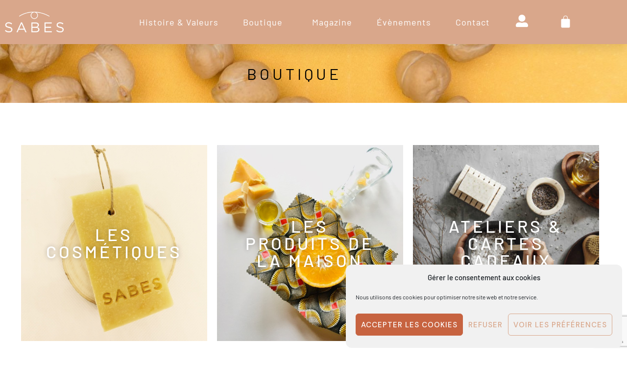

--- FILE ---
content_type: text/html; charset=utf-8
request_url: https://www.google.com/recaptcha/api2/anchor?ar=1&k=6Le1zrwlAAAAAHTrov9NXyOMQ_yeoqQqulirGENr&co=aHR0cHM6Ly9zYWJlcy1uYXR1cmVsLmZyOjQ0Mw..&hl=en&v=PoyoqOPhxBO7pBk68S4YbpHZ&size=invisible&anchor-ms=20000&execute-ms=30000&cb=c38ggv40nght
body_size: 48729
content:
<!DOCTYPE HTML><html dir="ltr" lang="en"><head><meta http-equiv="Content-Type" content="text/html; charset=UTF-8">
<meta http-equiv="X-UA-Compatible" content="IE=edge">
<title>reCAPTCHA</title>
<style type="text/css">
/* cyrillic-ext */
@font-face {
  font-family: 'Roboto';
  font-style: normal;
  font-weight: 400;
  font-stretch: 100%;
  src: url(//fonts.gstatic.com/s/roboto/v48/KFO7CnqEu92Fr1ME7kSn66aGLdTylUAMa3GUBHMdazTgWw.woff2) format('woff2');
  unicode-range: U+0460-052F, U+1C80-1C8A, U+20B4, U+2DE0-2DFF, U+A640-A69F, U+FE2E-FE2F;
}
/* cyrillic */
@font-face {
  font-family: 'Roboto';
  font-style: normal;
  font-weight: 400;
  font-stretch: 100%;
  src: url(//fonts.gstatic.com/s/roboto/v48/KFO7CnqEu92Fr1ME7kSn66aGLdTylUAMa3iUBHMdazTgWw.woff2) format('woff2');
  unicode-range: U+0301, U+0400-045F, U+0490-0491, U+04B0-04B1, U+2116;
}
/* greek-ext */
@font-face {
  font-family: 'Roboto';
  font-style: normal;
  font-weight: 400;
  font-stretch: 100%;
  src: url(//fonts.gstatic.com/s/roboto/v48/KFO7CnqEu92Fr1ME7kSn66aGLdTylUAMa3CUBHMdazTgWw.woff2) format('woff2');
  unicode-range: U+1F00-1FFF;
}
/* greek */
@font-face {
  font-family: 'Roboto';
  font-style: normal;
  font-weight: 400;
  font-stretch: 100%;
  src: url(//fonts.gstatic.com/s/roboto/v48/KFO7CnqEu92Fr1ME7kSn66aGLdTylUAMa3-UBHMdazTgWw.woff2) format('woff2');
  unicode-range: U+0370-0377, U+037A-037F, U+0384-038A, U+038C, U+038E-03A1, U+03A3-03FF;
}
/* math */
@font-face {
  font-family: 'Roboto';
  font-style: normal;
  font-weight: 400;
  font-stretch: 100%;
  src: url(//fonts.gstatic.com/s/roboto/v48/KFO7CnqEu92Fr1ME7kSn66aGLdTylUAMawCUBHMdazTgWw.woff2) format('woff2');
  unicode-range: U+0302-0303, U+0305, U+0307-0308, U+0310, U+0312, U+0315, U+031A, U+0326-0327, U+032C, U+032F-0330, U+0332-0333, U+0338, U+033A, U+0346, U+034D, U+0391-03A1, U+03A3-03A9, U+03B1-03C9, U+03D1, U+03D5-03D6, U+03F0-03F1, U+03F4-03F5, U+2016-2017, U+2034-2038, U+203C, U+2040, U+2043, U+2047, U+2050, U+2057, U+205F, U+2070-2071, U+2074-208E, U+2090-209C, U+20D0-20DC, U+20E1, U+20E5-20EF, U+2100-2112, U+2114-2115, U+2117-2121, U+2123-214F, U+2190, U+2192, U+2194-21AE, U+21B0-21E5, U+21F1-21F2, U+21F4-2211, U+2213-2214, U+2216-22FF, U+2308-230B, U+2310, U+2319, U+231C-2321, U+2336-237A, U+237C, U+2395, U+239B-23B7, U+23D0, U+23DC-23E1, U+2474-2475, U+25AF, U+25B3, U+25B7, U+25BD, U+25C1, U+25CA, U+25CC, U+25FB, U+266D-266F, U+27C0-27FF, U+2900-2AFF, U+2B0E-2B11, U+2B30-2B4C, U+2BFE, U+3030, U+FF5B, U+FF5D, U+1D400-1D7FF, U+1EE00-1EEFF;
}
/* symbols */
@font-face {
  font-family: 'Roboto';
  font-style: normal;
  font-weight: 400;
  font-stretch: 100%;
  src: url(//fonts.gstatic.com/s/roboto/v48/KFO7CnqEu92Fr1ME7kSn66aGLdTylUAMaxKUBHMdazTgWw.woff2) format('woff2');
  unicode-range: U+0001-000C, U+000E-001F, U+007F-009F, U+20DD-20E0, U+20E2-20E4, U+2150-218F, U+2190, U+2192, U+2194-2199, U+21AF, U+21E6-21F0, U+21F3, U+2218-2219, U+2299, U+22C4-22C6, U+2300-243F, U+2440-244A, U+2460-24FF, U+25A0-27BF, U+2800-28FF, U+2921-2922, U+2981, U+29BF, U+29EB, U+2B00-2BFF, U+4DC0-4DFF, U+FFF9-FFFB, U+10140-1018E, U+10190-1019C, U+101A0, U+101D0-101FD, U+102E0-102FB, U+10E60-10E7E, U+1D2C0-1D2D3, U+1D2E0-1D37F, U+1F000-1F0FF, U+1F100-1F1AD, U+1F1E6-1F1FF, U+1F30D-1F30F, U+1F315, U+1F31C, U+1F31E, U+1F320-1F32C, U+1F336, U+1F378, U+1F37D, U+1F382, U+1F393-1F39F, U+1F3A7-1F3A8, U+1F3AC-1F3AF, U+1F3C2, U+1F3C4-1F3C6, U+1F3CA-1F3CE, U+1F3D4-1F3E0, U+1F3ED, U+1F3F1-1F3F3, U+1F3F5-1F3F7, U+1F408, U+1F415, U+1F41F, U+1F426, U+1F43F, U+1F441-1F442, U+1F444, U+1F446-1F449, U+1F44C-1F44E, U+1F453, U+1F46A, U+1F47D, U+1F4A3, U+1F4B0, U+1F4B3, U+1F4B9, U+1F4BB, U+1F4BF, U+1F4C8-1F4CB, U+1F4D6, U+1F4DA, U+1F4DF, U+1F4E3-1F4E6, U+1F4EA-1F4ED, U+1F4F7, U+1F4F9-1F4FB, U+1F4FD-1F4FE, U+1F503, U+1F507-1F50B, U+1F50D, U+1F512-1F513, U+1F53E-1F54A, U+1F54F-1F5FA, U+1F610, U+1F650-1F67F, U+1F687, U+1F68D, U+1F691, U+1F694, U+1F698, U+1F6AD, U+1F6B2, U+1F6B9-1F6BA, U+1F6BC, U+1F6C6-1F6CF, U+1F6D3-1F6D7, U+1F6E0-1F6EA, U+1F6F0-1F6F3, U+1F6F7-1F6FC, U+1F700-1F7FF, U+1F800-1F80B, U+1F810-1F847, U+1F850-1F859, U+1F860-1F887, U+1F890-1F8AD, U+1F8B0-1F8BB, U+1F8C0-1F8C1, U+1F900-1F90B, U+1F93B, U+1F946, U+1F984, U+1F996, U+1F9E9, U+1FA00-1FA6F, U+1FA70-1FA7C, U+1FA80-1FA89, U+1FA8F-1FAC6, U+1FACE-1FADC, U+1FADF-1FAE9, U+1FAF0-1FAF8, U+1FB00-1FBFF;
}
/* vietnamese */
@font-face {
  font-family: 'Roboto';
  font-style: normal;
  font-weight: 400;
  font-stretch: 100%;
  src: url(//fonts.gstatic.com/s/roboto/v48/KFO7CnqEu92Fr1ME7kSn66aGLdTylUAMa3OUBHMdazTgWw.woff2) format('woff2');
  unicode-range: U+0102-0103, U+0110-0111, U+0128-0129, U+0168-0169, U+01A0-01A1, U+01AF-01B0, U+0300-0301, U+0303-0304, U+0308-0309, U+0323, U+0329, U+1EA0-1EF9, U+20AB;
}
/* latin-ext */
@font-face {
  font-family: 'Roboto';
  font-style: normal;
  font-weight: 400;
  font-stretch: 100%;
  src: url(//fonts.gstatic.com/s/roboto/v48/KFO7CnqEu92Fr1ME7kSn66aGLdTylUAMa3KUBHMdazTgWw.woff2) format('woff2');
  unicode-range: U+0100-02BA, U+02BD-02C5, U+02C7-02CC, U+02CE-02D7, U+02DD-02FF, U+0304, U+0308, U+0329, U+1D00-1DBF, U+1E00-1E9F, U+1EF2-1EFF, U+2020, U+20A0-20AB, U+20AD-20C0, U+2113, U+2C60-2C7F, U+A720-A7FF;
}
/* latin */
@font-face {
  font-family: 'Roboto';
  font-style: normal;
  font-weight: 400;
  font-stretch: 100%;
  src: url(//fonts.gstatic.com/s/roboto/v48/KFO7CnqEu92Fr1ME7kSn66aGLdTylUAMa3yUBHMdazQ.woff2) format('woff2');
  unicode-range: U+0000-00FF, U+0131, U+0152-0153, U+02BB-02BC, U+02C6, U+02DA, U+02DC, U+0304, U+0308, U+0329, U+2000-206F, U+20AC, U+2122, U+2191, U+2193, U+2212, U+2215, U+FEFF, U+FFFD;
}
/* cyrillic-ext */
@font-face {
  font-family: 'Roboto';
  font-style: normal;
  font-weight: 500;
  font-stretch: 100%;
  src: url(//fonts.gstatic.com/s/roboto/v48/KFO7CnqEu92Fr1ME7kSn66aGLdTylUAMa3GUBHMdazTgWw.woff2) format('woff2');
  unicode-range: U+0460-052F, U+1C80-1C8A, U+20B4, U+2DE0-2DFF, U+A640-A69F, U+FE2E-FE2F;
}
/* cyrillic */
@font-face {
  font-family: 'Roboto';
  font-style: normal;
  font-weight: 500;
  font-stretch: 100%;
  src: url(//fonts.gstatic.com/s/roboto/v48/KFO7CnqEu92Fr1ME7kSn66aGLdTylUAMa3iUBHMdazTgWw.woff2) format('woff2');
  unicode-range: U+0301, U+0400-045F, U+0490-0491, U+04B0-04B1, U+2116;
}
/* greek-ext */
@font-face {
  font-family: 'Roboto';
  font-style: normal;
  font-weight: 500;
  font-stretch: 100%;
  src: url(//fonts.gstatic.com/s/roboto/v48/KFO7CnqEu92Fr1ME7kSn66aGLdTylUAMa3CUBHMdazTgWw.woff2) format('woff2');
  unicode-range: U+1F00-1FFF;
}
/* greek */
@font-face {
  font-family: 'Roboto';
  font-style: normal;
  font-weight: 500;
  font-stretch: 100%;
  src: url(//fonts.gstatic.com/s/roboto/v48/KFO7CnqEu92Fr1ME7kSn66aGLdTylUAMa3-UBHMdazTgWw.woff2) format('woff2');
  unicode-range: U+0370-0377, U+037A-037F, U+0384-038A, U+038C, U+038E-03A1, U+03A3-03FF;
}
/* math */
@font-face {
  font-family: 'Roboto';
  font-style: normal;
  font-weight: 500;
  font-stretch: 100%;
  src: url(//fonts.gstatic.com/s/roboto/v48/KFO7CnqEu92Fr1ME7kSn66aGLdTylUAMawCUBHMdazTgWw.woff2) format('woff2');
  unicode-range: U+0302-0303, U+0305, U+0307-0308, U+0310, U+0312, U+0315, U+031A, U+0326-0327, U+032C, U+032F-0330, U+0332-0333, U+0338, U+033A, U+0346, U+034D, U+0391-03A1, U+03A3-03A9, U+03B1-03C9, U+03D1, U+03D5-03D6, U+03F0-03F1, U+03F4-03F5, U+2016-2017, U+2034-2038, U+203C, U+2040, U+2043, U+2047, U+2050, U+2057, U+205F, U+2070-2071, U+2074-208E, U+2090-209C, U+20D0-20DC, U+20E1, U+20E5-20EF, U+2100-2112, U+2114-2115, U+2117-2121, U+2123-214F, U+2190, U+2192, U+2194-21AE, U+21B0-21E5, U+21F1-21F2, U+21F4-2211, U+2213-2214, U+2216-22FF, U+2308-230B, U+2310, U+2319, U+231C-2321, U+2336-237A, U+237C, U+2395, U+239B-23B7, U+23D0, U+23DC-23E1, U+2474-2475, U+25AF, U+25B3, U+25B7, U+25BD, U+25C1, U+25CA, U+25CC, U+25FB, U+266D-266F, U+27C0-27FF, U+2900-2AFF, U+2B0E-2B11, U+2B30-2B4C, U+2BFE, U+3030, U+FF5B, U+FF5D, U+1D400-1D7FF, U+1EE00-1EEFF;
}
/* symbols */
@font-face {
  font-family: 'Roboto';
  font-style: normal;
  font-weight: 500;
  font-stretch: 100%;
  src: url(//fonts.gstatic.com/s/roboto/v48/KFO7CnqEu92Fr1ME7kSn66aGLdTylUAMaxKUBHMdazTgWw.woff2) format('woff2');
  unicode-range: U+0001-000C, U+000E-001F, U+007F-009F, U+20DD-20E0, U+20E2-20E4, U+2150-218F, U+2190, U+2192, U+2194-2199, U+21AF, U+21E6-21F0, U+21F3, U+2218-2219, U+2299, U+22C4-22C6, U+2300-243F, U+2440-244A, U+2460-24FF, U+25A0-27BF, U+2800-28FF, U+2921-2922, U+2981, U+29BF, U+29EB, U+2B00-2BFF, U+4DC0-4DFF, U+FFF9-FFFB, U+10140-1018E, U+10190-1019C, U+101A0, U+101D0-101FD, U+102E0-102FB, U+10E60-10E7E, U+1D2C0-1D2D3, U+1D2E0-1D37F, U+1F000-1F0FF, U+1F100-1F1AD, U+1F1E6-1F1FF, U+1F30D-1F30F, U+1F315, U+1F31C, U+1F31E, U+1F320-1F32C, U+1F336, U+1F378, U+1F37D, U+1F382, U+1F393-1F39F, U+1F3A7-1F3A8, U+1F3AC-1F3AF, U+1F3C2, U+1F3C4-1F3C6, U+1F3CA-1F3CE, U+1F3D4-1F3E0, U+1F3ED, U+1F3F1-1F3F3, U+1F3F5-1F3F7, U+1F408, U+1F415, U+1F41F, U+1F426, U+1F43F, U+1F441-1F442, U+1F444, U+1F446-1F449, U+1F44C-1F44E, U+1F453, U+1F46A, U+1F47D, U+1F4A3, U+1F4B0, U+1F4B3, U+1F4B9, U+1F4BB, U+1F4BF, U+1F4C8-1F4CB, U+1F4D6, U+1F4DA, U+1F4DF, U+1F4E3-1F4E6, U+1F4EA-1F4ED, U+1F4F7, U+1F4F9-1F4FB, U+1F4FD-1F4FE, U+1F503, U+1F507-1F50B, U+1F50D, U+1F512-1F513, U+1F53E-1F54A, U+1F54F-1F5FA, U+1F610, U+1F650-1F67F, U+1F687, U+1F68D, U+1F691, U+1F694, U+1F698, U+1F6AD, U+1F6B2, U+1F6B9-1F6BA, U+1F6BC, U+1F6C6-1F6CF, U+1F6D3-1F6D7, U+1F6E0-1F6EA, U+1F6F0-1F6F3, U+1F6F7-1F6FC, U+1F700-1F7FF, U+1F800-1F80B, U+1F810-1F847, U+1F850-1F859, U+1F860-1F887, U+1F890-1F8AD, U+1F8B0-1F8BB, U+1F8C0-1F8C1, U+1F900-1F90B, U+1F93B, U+1F946, U+1F984, U+1F996, U+1F9E9, U+1FA00-1FA6F, U+1FA70-1FA7C, U+1FA80-1FA89, U+1FA8F-1FAC6, U+1FACE-1FADC, U+1FADF-1FAE9, U+1FAF0-1FAF8, U+1FB00-1FBFF;
}
/* vietnamese */
@font-face {
  font-family: 'Roboto';
  font-style: normal;
  font-weight: 500;
  font-stretch: 100%;
  src: url(//fonts.gstatic.com/s/roboto/v48/KFO7CnqEu92Fr1ME7kSn66aGLdTylUAMa3OUBHMdazTgWw.woff2) format('woff2');
  unicode-range: U+0102-0103, U+0110-0111, U+0128-0129, U+0168-0169, U+01A0-01A1, U+01AF-01B0, U+0300-0301, U+0303-0304, U+0308-0309, U+0323, U+0329, U+1EA0-1EF9, U+20AB;
}
/* latin-ext */
@font-face {
  font-family: 'Roboto';
  font-style: normal;
  font-weight: 500;
  font-stretch: 100%;
  src: url(//fonts.gstatic.com/s/roboto/v48/KFO7CnqEu92Fr1ME7kSn66aGLdTylUAMa3KUBHMdazTgWw.woff2) format('woff2');
  unicode-range: U+0100-02BA, U+02BD-02C5, U+02C7-02CC, U+02CE-02D7, U+02DD-02FF, U+0304, U+0308, U+0329, U+1D00-1DBF, U+1E00-1E9F, U+1EF2-1EFF, U+2020, U+20A0-20AB, U+20AD-20C0, U+2113, U+2C60-2C7F, U+A720-A7FF;
}
/* latin */
@font-face {
  font-family: 'Roboto';
  font-style: normal;
  font-weight: 500;
  font-stretch: 100%;
  src: url(//fonts.gstatic.com/s/roboto/v48/KFO7CnqEu92Fr1ME7kSn66aGLdTylUAMa3yUBHMdazQ.woff2) format('woff2');
  unicode-range: U+0000-00FF, U+0131, U+0152-0153, U+02BB-02BC, U+02C6, U+02DA, U+02DC, U+0304, U+0308, U+0329, U+2000-206F, U+20AC, U+2122, U+2191, U+2193, U+2212, U+2215, U+FEFF, U+FFFD;
}
/* cyrillic-ext */
@font-face {
  font-family: 'Roboto';
  font-style: normal;
  font-weight: 900;
  font-stretch: 100%;
  src: url(//fonts.gstatic.com/s/roboto/v48/KFO7CnqEu92Fr1ME7kSn66aGLdTylUAMa3GUBHMdazTgWw.woff2) format('woff2');
  unicode-range: U+0460-052F, U+1C80-1C8A, U+20B4, U+2DE0-2DFF, U+A640-A69F, U+FE2E-FE2F;
}
/* cyrillic */
@font-face {
  font-family: 'Roboto';
  font-style: normal;
  font-weight: 900;
  font-stretch: 100%;
  src: url(//fonts.gstatic.com/s/roboto/v48/KFO7CnqEu92Fr1ME7kSn66aGLdTylUAMa3iUBHMdazTgWw.woff2) format('woff2');
  unicode-range: U+0301, U+0400-045F, U+0490-0491, U+04B0-04B1, U+2116;
}
/* greek-ext */
@font-face {
  font-family: 'Roboto';
  font-style: normal;
  font-weight: 900;
  font-stretch: 100%;
  src: url(//fonts.gstatic.com/s/roboto/v48/KFO7CnqEu92Fr1ME7kSn66aGLdTylUAMa3CUBHMdazTgWw.woff2) format('woff2');
  unicode-range: U+1F00-1FFF;
}
/* greek */
@font-face {
  font-family: 'Roboto';
  font-style: normal;
  font-weight: 900;
  font-stretch: 100%;
  src: url(//fonts.gstatic.com/s/roboto/v48/KFO7CnqEu92Fr1ME7kSn66aGLdTylUAMa3-UBHMdazTgWw.woff2) format('woff2');
  unicode-range: U+0370-0377, U+037A-037F, U+0384-038A, U+038C, U+038E-03A1, U+03A3-03FF;
}
/* math */
@font-face {
  font-family: 'Roboto';
  font-style: normal;
  font-weight: 900;
  font-stretch: 100%;
  src: url(//fonts.gstatic.com/s/roboto/v48/KFO7CnqEu92Fr1ME7kSn66aGLdTylUAMawCUBHMdazTgWw.woff2) format('woff2');
  unicode-range: U+0302-0303, U+0305, U+0307-0308, U+0310, U+0312, U+0315, U+031A, U+0326-0327, U+032C, U+032F-0330, U+0332-0333, U+0338, U+033A, U+0346, U+034D, U+0391-03A1, U+03A3-03A9, U+03B1-03C9, U+03D1, U+03D5-03D6, U+03F0-03F1, U+03F4-03F5, U+2016-2017, U+2034-2038, U+203C, U+2040, U+2043, U+2047, U+2050, U+2057, U+205F, U+2070-2071, U+2074-208E, U+2090-209C, U+20D0-20DC, U+20E1, U+20E5-20EF, U+2100-2112, U+2114-2115, U+2117-2121, U+2123-214F, U+2190, U+2192, U+2194-21AE, U+21B0-21E5, U+21F1-21F2, U+21F4-2211, U+2213-2214, U+2216-22FF, U+2308-230B, U+2310, U+2319, U+231C-2321, U+2336-237A, U+237C, U+2395, U+239B-23B7, U+23D0, U+23DC-23E1, U+2474-2475, U+25AF, U+25B3, U+25B7, U+25BD, U+25C1, U+25CA, U+25CC, U+25FB, U+266D-266F, U+27C0-27FF, U+2900-2AFF, U+2B0E-2B11, U+2B30-2B4C, U+2BFE, U+3030, U+FF5B, U+FF5D, U+1D400-1D7FF, U+1EE00-1EEFF;
}
/* symbols */
@font-face {
  font-family: 'Roboto';
  font-style: normal;
  font-weight: 900;
  font-stretch: 100%;
  src: url(//fonts.gstatic.com/s/roboto/v48/KFO7CnqEu92Fr1ME7kSn66aGLdTylUAMaxKUBHMdazTgWw.woff2) format('woff2');
  unicode-range: U+0001-000C, U+000E-001F, U+007F-009F, U+20DD-20E0, U+20E2-20E4, U+2150-218F, U+2190, U+2192, U+2194-2199, U+21AF, U+21E6-21F0, U+21F3, U+2218-2219, U+2299, U+22C4-22C6, U+2300-243F, U+2440-244A, U+2460-24FF, U+25A0-27BF, U+2800-28FF, U+2921-2922, U+2981, U+29BF, U+29EB, U+2B00-2BFF, U+4DC0-4DFF, U+FFF9-FFFB, U+10140-1018E, U+10190-1019C, U+101A0, U+101D0-101FD, U+102E0-102FB, U+10E60-10E7E, U+1D2C0-1D2D3, U+1D2E0-1D37F, U+1F000-1F0FF, U+1F100-1F1AD, U+1F1E6-1F1FF, U+1F30D-1F30F, U+1F315, U+1F31C, U+1F31E, U+1F320-1F32C, U+1F336, U+1F378, U+1F37D, U+1F382, U+1F393-1F39F, U+1F3A7-1F3A8, U+1F3AC-1F3AF, U+1F3C2, U+1F3C4-1F3C6, U+1F3CA-1F3CE, U+1F3D4-1F3E0, U+1F3ED, U+1F3F1-1F3F3, U+1F3F5-1F3F7, U+1F408, U+1F415, U+1F41F, U+1F426, U+1F43F, U+1F441-1F442, U+1F444, U+1F446-1F449, U+1F44C-1F44E, U+1F453, U+1F46A, U+1F47D, U+1F4A3, U+1F4B0, U+1F4B3, U+1F4B9, U+1F4BB, U+1F4BF, U+1F4C8-1F4CB, U+1F4D6, U+1F4DA, U+1F4DF, U+1F4E3-1F4E6, U+1F4EA-1F4ED, U+1F4F7, U+1F4F9-1F4FB, U+1F4FD-1F4FE, U+1F503, U+1F507-1F50B, U+1F50D, U+1F512-1F513, U+1F53E-1F54A, U+1F54F-1F5FA, U+1F610, U+1F650-1F67F, U+1F687, U+1F68D, U+1F691, U+1F694, U+1F698, U+1F6AD, U+1F6B2, U+1F6B9-1F6BA, U+1F6BC, U+1F6C6-1F6CF, U+1F6D3-1F6D7, U+1F6E0-1F6EA, U+1F6F0-1F6F3, U+1F6F7-1F6FC, U+1F700-1F7FF, U+1F800-1F80B, U+1F810-1F847, U+1F850-1F859, U+1F860-1F887, U+1F890-1F8AD, U+1F8B0-1F8BB, U+1F8C0-1F8C1, U+1F900-1F90B, U+1F93B, U+1F946, U+1F984, U+1F996, U+1F9E9, U+1FA00-1FA6F, U+1FA70-1FA7C, U+1FA80-1FA89, U+1FA8F-1FAC6, U+1FACE-1FADC, U+1FADF-1FAE9, U+1FAF0-1FAF8, U+1FB00-1FBFF;
}
/* vietnamese */
@font-face {
  font-family: 'Roboto';
  font-style: normal;
  font-weight: 900;
  font-stretch: 100%;
  src: url(//fonts.gstatic.com/s/roboto/v48/KFO7CnqEu92Fr1ME7kSn66aGLdTylUAMa3OUBHMdazTgWw.woff2) format('woff2');
  unicode-range: U+0102-0103, U+0110-0111, U+0128-0129, U+0168-0169, U+01A0-01A1, U+01AF-01B0, U+0300-0301, U+0303-0304, U+0308-0309, U+0323, U+0329, U+1EA0-1EF9, U+20AB;
}
/* latin-ext */
@font-face {
  font-family: 'Roboto';
  font-style: normal;
  font-weight: 900;
  font-stretch: 100%;
  src: url(//fonts.gstatic.com/s/roboto/v48/KFO7CnqEu92Fr1ME7kSn66aGLdTylUAMa3KUBHMdazTgWw.woff2) format('woff2');
  unicode-range: U+0100-02BA, U+02BD-02C5, U+02C7-02CC, U+02CE-02D7, U+02DD-02FF, U+0304, U+0308, U+0329, U+1D00-1DBF, U+1E00-1E9F, U+1EF2-1EFF, U+2020, U+20A0-20AB, U+20AD-20C0, U+2113, U+2C60-2C7F, U+A720-A7FF;
}
/* latin */
@font-face {
  font-family: 'Roboto';
  font-style: normal;
  font-weight: 900;
  font-stretch: 100%;
  src: url(//fonts.gstatic.com/s/roboto/v48/KFO7CnqEu92Fr1ME7kSn66aGLdTylUAMa3yUBHMdazQ.woff2) format('woff2');
  unicode-range: U+0000-00FF, U+0131, U+0152-0153, U+02BB-02BC, U+02C6, U+02DA, U+02DC, U+0304, U+0308, U+0329, U+2000-206F, U+20AC, U+2122, U+2191, U+2193, U+2212, U+2215, U+FEFF, U+FFFD;
}

</style>
<link rel="stylesheet" type="text/css" href="https://www.gstatic.com/recaptcha/releases/PoyoqOPhxBO7pBk68S4YbpHZ/styles__ltr.css">
<script nonce="CIlrSXlsl9DyW-D0MVkaOQ" type="text/javascript">window['__recaptcha_api'] = 'https://www.google.com/recaptcha/api2/';</script>
<script type="text/javascript" src="https://www.gstatic.com/recaptcha/releases/PoyoqOPhxBO7pBk68S4YbpHZ/recaptcha__en.js" nonce="CIlrSXlsl9DyW-D0MVkaOQ">
      
    </script></head>
<body><div id="rc-anchor-alert" class="rc-anchor-alert"></div>
<input type="hidden" id="recaptcha-token" value="[base64]">
<script type="text/javascript" nonce="CIlrSXlsl9DyW-D0MVkaOQ">
      recaptcha.anchor.Main.init("[\x22ainput\x22,[\x22bgdata\x22,\x22\x22,\[base64]/[base64]/[base64]/KE4oMTI0LHYsdi5HKSxMWihsLHYpKTpOKDEyNCx2LGwpLFYpLHYpLFQpKSxGKDE3MSx2KX0scjc9ZnVuY3Rpb24obCl7cmV0dXJuIGx9LEM9ZnVuY3Rpb24obCxWLHYpe04odixsLFYpLFZbYWtdPTI3OTZ9LG49ZnVuY3Rpb24obCxWKXtWLlg9KChWLlg/[base64]/[base64]/[base64]/[base64]/[base64]/[base64]/[base64]/[base64]/[base64]/[base64]/[base64]\\u003d\x22,\[base64]\\u003d\x22,\x22wpLCiMKFw7zDhcOIwqvDt8OCw5PCo1B3V8KMwpwJezwFw5vDtB7DrcOgw5fDosOrQsOKwrzCvMKGwpHCjQ5EwpM3f8OzwqlmwqJnw6LDrMOxLkvCkVrCoBBIwpQCO8ORwpvDqMKuY8Orw6PCkMKAw75sOjXDgMKGwoXCqMOdQ3HDuFNVwpjDviMdw5XCln/CnnNHcH19QMOeNGN6VEPDiX7Cv8Obwq7ClcOWM2XCi0HCnAMiXxPCpsOMw7llw6tBwr5Vwq5qYCDCoGbDnsO6WcONKcKReyApwqXCimkHw6DCumrCrsOmX8O4bT3CtMOBwr7DqsKcw4oBw6rCjMOSwrHCvWJ/wrhMHWrDg8Ksw5rCr8KQSxkYNwUMwqkpQ8KNwpNMEsOTwqrDocO0wrzDmMKjw7lzw67DtsO2w55xwrthwqTCkwA/R8K/bXVAwrjDrsOCwrBHw4p8w4DDvTACQ8K9GMO+M1wuPktqKk4/[base64]/[base64]/[base64]/Dh3Etw6QQV8K5T8OYU8KuwqjCjcK+CBLCo1YUwoECwpw6wrMyw6RlEsOvw5nCkgosHMOlCjjDvMOUHEvDgXNQUXbDnAbDt2PDmMK/wqxswppmMSrDnmZOwpzCvMKzw4lQS8K3TjvDvhPDr8Odw4ozaMOvw6BecMOWwoTChMO/w73DtMK7wqlDw4oAWMOdwoxfw7nCgQ5wKcOhwr/CvghAwpvCv8OHFlRMw4t7wr7CoMKww4lVD8KGwpwwwo/Dg8O+U8KWM8Ogw5ADDgLCk8OtwpVfFSPDt13Dvgw4w7zCgHAswpHCn8OlH8KWDQ4DwqTDgMKSZX/Dl8KWF1PCnGDDhgrDhBswUsO9E8K1VcObwpR5w5cZwrvChcKswpnCiQLCv8K+wpM/w6/DqmfCgmpBPT8zGmHCjsKmwrQMMcOgwrBhwpg/w5MuWcKBw4PCpMK4RgJ9P8O2wrhfw4/CgwdCMcOwX2LCkcOiPcKtfcOAwo5Ow5VvccOlJsK1OcOLw5jDlMKNwpfChMOnP2fDkcOMwrUiwpnDlxMZw6YvwrXDqEIZwo/[base64]/Cj8KBIjnDgCbCnMKgbMOVBX49EW48w7zDpMO7w58pwoFAw7Ziw61ACXZkN0UrwpjCo0ZiKMOHwrHCjsKAVx3DsMKUb0ACwrJnB8OzwqbDo8OVw45xMU8/[base64]/[base64]/N8OAwqvCosOrw43CksOCwowCLMKyFUjCmAJqwp4kw45THsKmCAlmTSzCtcOKQj5SQ3puwq5ew5/CgDjDh05Bwq04FsOgR8OvwrhiYcOaVEkSwpjCsMKBXcOXworDgGt6N8Kow6DDmcOVQnfCpcOteMO0wrvDsMKqKMKHX8OcwrnCjEAjw49Dwr/DilcadcKhFnU2w4jCqnDCrMOFVsKIH8Ofw6nCtcOtZsKRwqDDqsOnwodgaG0sw5jCj8Kuw6tVeMObW8Kiwpt/XsK2w7t2w4/CvsOWUcO4w5jDjcKFKFDDhz3Du8KqwqLClcKUcUlUNcOXVMOHwrkmw5oyOx4yUTsvwqrDlg3CqsKhSQ/DjXfCnUwtekLDuzRHNMKcZsO4AVDCtEnDkMO+wqRxwrU0XzjCmcKzw4wWGXrCoATDpVRiHMOTw63DnRptw5LCq8OlClYWw4XCksOxFkrCrnRWw4pkRcORasKFw6TChQHDvcK1w7nCvMK3wp8vacOOwpvCpzVsw4nDlMOqSgfChgofTj/CunLDnMOuw550JxTDsk7Dj8Kewrg9wozCj2fCiQVewo3CnhDDhsO/W3J7AEHCgBHDocOUwoHCqsKLVX7CjE3DpMO1W8K+w6rCnAITwpUSPcOUdDRqbcOOw6A9wovDqWcBTcKtPUlPw6/DlMO4wrbDqsKpwpzCk8KLw78qNMKew5Z9wprCisKmGlwXw7nCmcKtwofCgcOhTcKrw4VPG3JlwpslwqRtfV8hw5EMOcKhwp0tMRvDpCF9fXbCmMKnw77DosOtwoZjC13CoCHCrj/DvMO3Ly/[base64]/OcOdwqLDmsOTeyXCtRBvw7/CkMOLwrbCksO6TgrDsm3DtMOFwphBTwbCicOQw4LCjsKaDsKqw7MjUFDDpXlTJU/DhMOeMzHDvETDsCRbwpNfcRXClHQHw7TDtVAswoTDmsOVw6PCjFDDvMKLw5ZYwrTDjcOgw5ATw4xWw5TDtBrCn8KDEWQKEMKgDRIXOMO1woPCnsO4wonChcKAw6/Cr8KNc1jDlcOrwonDl8OwHh0pwoYlBjJDZsKdHMOZGsK3wrsSwqZ9NU9Ww6PDlFFNwoc+w6vCsk4cwpTCh8K1woLCpztlTSJ/a3HCvsOkNywYwqh/e8OJw6NbeMOvKMKWw4TDpT7DtcOhw67CqkZdwp/[base64]/[base64]/Cn1LCmHcYwqXCv1Qzw6lhMVXClWzDucOVE8OubRUlVcK/ZMO7M2LDpDfClMKVPDrCqMOdwrrCgQwUGsOKbsOrwqoHeMOVw73CiBcswoTCusOOJQXDnznClcKgw4nDmC/[base64]/[base64]/VjjDmk5Dwq7DssO1wpPDn8K5w6rDrcKcwoMZwqjDvywywqsIBzhqGsKnw5fDi3/CgB7Cl3JEw4zCvMO5N2rCmBlkc2/ClkHDp08Gw5p9w47DhcOVw4jDsFLChsKxw7LCq8Ksw5Z0N8OUL8OTPBktGlIYZ8KQw6tjw49Xw588w70ww7Bvw5caw7fClMOyJDcMwrlWbSDDlsKhHcKqw5XCgMK7e8OHKz7ChhnCqsKhYS7DhcK5wp/CmcOUY8O5VsKvO8OIQ0HCrMKvFT1owp1ZL8KXw6FZwoTCrMK4GhEGwqokTsO4RsKTCmXDln7Dm8OyLsO2C8KoXMKHQmVvw6Epwot/w59bY8OXwqnCuVvDuMOyw57Ck8K0w4HClsKAw4jCpcO/w7LDjjZuUEZPcsKmwrIpZGzCiCXDoCrClsKmEcKgw7otfcKtP8KmXcKNMXxgMMOwJgF2dTzCsyvCqmdXcMOqw6rDhsKtw7AUPS/Dl2Jlw7PDuAvCswNxw6TCg8OZCwDDixDCpsOsJTXCjnrCs8OhE8OeeMKqw5/DhMKHwohzw5nCgcOJbgrCpz7Cj0HCuVRrw7nDoFYGVi1UWsOffMOvw77Do8KmGsOmwrc+JMOSwp3DhsKTwo3DvsKnwpjCiB3CpxLDsmc9PhbDtWvChyjCjMK/LcKBS0w9C1DCmsOUEGzDqMO7w4zDjcO6AmBrwrnDiFLDjMKhw7M5w780EsKhIcKJacKSEXHDh1/CnsOOPgRPwrV3w6Fawr3DvlsVS2UeNcO9w41TRDbDmsODRcK4GsKXw49Bw7DCrwjCh0nCuADDnsKTOMKdCWlHNTNfWcKiF8OmGcOAOmsGw7bCqXTCusOFXcKKwpzCvMOuwrZSc8KhwoDCpRDCqsKLw7/[base64]/[base64]/CtXjCimN+KMKpG8KpP0/[base64]/DusKKSMKyEsKFMsKlCMO3w4bCsHIXwrw/[base64]/Dt8KLw6cSw6fCvsOgay3CisOxHyzDvVXCrsOVJinCvcKww7DDrF9rwpN5w5AFb8K3EQhTbAFHw5U5wozCqw4xS8KSIcOIdMKow77CpsOYLD7CqsOMK8KCIcK/[base64]/w7R/[base64]/[base64]/Dvk0qwqUyJsKrwonCtS0+w6sVD8K1w5vDucOsw5LCgMKzF8KfAxRnUnXDvMO7wrxJwqhtTFsUw6rDsmbDg8K+w4nCjcO5wqfCn8OowowORcOeRyfCtEbDsMOCwoAkNcKBIkDCiBjDhcOPw6rDv8KvZDvCpcKhFinCoFcEXsOvw7DDq8Kfw5ZTIkV/NxHClsOTwrshWMO/REvDsMO1NxzCrMO5w6M5ecKHGsOwZsKBPMKZwqF9wpHCtiIBwqBNw5vDhgpIwoDCs2JMwrTCvSRZLsO7w6snw4HDlQvCrEEsw6fCgcOlw47Cs8K6w5ZiF3J+UWPCrQlWSsKzbHzDiMKFTCh3R8OgwqcfFBY/[base64]/CunjDrcOTL8O5w7PDhD9iY8Kawr3DgMO2D2oWwrvClsO8dcOIwrjDuyzDrHkaUsO7wp7DtMOzI8KBwo9owoYZK0PDtcKZHQ0/[base64]/[base64]/Cj27ChxJac8OoGwQRK8Kpw7rDrSY4w6/Coi3DqsKOMMKWLFrCisK5w6LCuCPDghg8w7HChgIXEn9Mwq9QAcOyA8K/wrLCvXzCpUTCl8KKW8KWFllyQh1Vwr3DncKjw4TCm294QQTDuRALDMOnUEJuQR3ClHHDjSBRw7UywoByRMK7wrRDw7MuwotkaMOrW0EzOD/DonfDqB9ufAIJABrDg8Kuwoppw6TDlMKTw7d8wpTDqcKnaSMlwrrCoiLDtkJsf8O/RMKlwqLCg8K2woDCuMOXeXLDqMKgaXPDgmJEIVJGwpFZwrI8w5HCqcKswoXChcKvwrpcZQjDvRoBw7/CqsOgfBMywpoGw5sBwqXCtsKUw6TCrsKtRTUUwpduwosaOwLCjMKJw5MBwqNLwoplVzzDr8KRJioqKg3CscK+NMONw7TDrsKFfsKlwpIGOcK/wroRwr3CssKuVEhpwpgHw5lVwoQPw5rDkMKedMKCwqZgWRXCoSknw7YSfzsowqwxw5XDjsO+wqTDrcKEw74vwrxRExvDhMKxwo/DukzCnsOlKMKiw6jChMOtecKKEMOgShnCosKqV3vChMKnNMOgNVXDrcO5NMOgwpJyAsKIw73DrS4ow6hhcSwXwpDDtj/[base64]/[base64]/Cnh3DksKVSRE/HMK8TyJJXsOGMRDDuQAdEcOhw6/CtcKoImzCtzjCocOTw53Cs8K5O8Oxw47Chg/DpMKVw5VlwpoZPg7Dn28iwr15w4t2LUQ0wpzCqcKzC8Oqd1LDvGkOwpzDi8Onw7DDpU9kwq3DlsKnUMKqLx9jbUTCvVtdPsKLwq/DmWYKGn5lVT/CnWnDnD4Pw7NBLlvCuhrCv2xYH8K4w53CgivDtMOvXXhiwqFmW0NYw7vDmcOOw6o7wpEpwq1AwrzDkR0KanLDk0kHTcKOH8KzwpPDixHCuBjCjgogbMKowo8zKmXClcKewrLCiCnCjcOMw5fDh150ACHDuBvDnMKrw6Nzw4/CtlJlwpnDjHANw5fDrnE2MsK6RMKTIcKdwotKw7nDpsKMPXjDiBHDmDPCkWHDsGDDnELCnQHDr8KYOMKJZcK/OMKHB1PClUEaw6zCmC51M1svBjrDoVvCshHCk8KZZnpMwoMvwoR7w7zCv8OCQBxLw7nCg8KHw6HDucK/wojCjsKkWQbCtQc8MMKKwq3DgE8mwop/TjbCrh06wqHDjsKTZQ7CvcO5acOCw4HDvTw+CMOsw6XCigFCBsO0w4s1w4RWw6TDhgvDtR4QHcOFw7wjw6Akw5ghYcOoYBPDmMKow5waTsKxOsKsAm3DjsKwcjQfw6Y7w7XCuMKtWDHDj8OkTcOtOsK4YsO1XMKCN8ObwrPDiQVEwrV/ecOzaMKww6Bbw6MIcsOiT8KvdcOsc8Oew6A9f1rCt1/CrcOGwqfDt8OLYcKMw5PDkMKnwqJSEsK9EMOBw6wFwrRrwpNXwqt+wq7CssO3w5rDsxt8XMK6CMKgw4dKwqnCp8Knwo8VcQtkw4jCtmtIBQrComRaE8KDw5Uawp/CmDZ2wq/DuAnDtsOTwprDgcKXw5PCu8OqwpFJQMKtJiHCpsKTCMK0e8OfwqcJw5fDvmMuwrPCkCRbw6nDsVlKVjXDkG7CjcKBwr3Dq8OzwodTEjAMw6DCjsKmaMK7w4NFwrfCnMOGw5XDl8KFFcOWw6HCkkcNw7EsDxJ7w4IfRsKQcRBUwrkTwoLCtGkRw6PCgsKWMyE6HS/Chi/Cm8O9w7TCl8KFwpRgL2xowqXDkCTCpcKIdWlWwo3Cm8Kpw5MbMx40w4/DhkTCrcOJwokIbsOlH8KbwqbDl1zDisOtwr9Owq8TCcOdw4YyacOKw4DDqsKzw5DCvx/Dq8OBwpxOwogXw51RUMOrw6hYwovChAJUCnrDlMO9w7Z/eh0ZwobDuTDCqsO8w7wmw6/CthfDkhs/F2XDtArDpUBtb1nDgnDDi8KswoHCgcKIw6grRsOjasOXw4zDiT3Dj1XChxXDnxrDqnHCmMOzw6JlwpNjw6xQaynCkMOKwoLDuMK7w5bCpVrDnsKBw5tDICQew4Enw6M7chvCgMO2w40swq1WIxLDjcKDTMK7UHAMwoJxambCsMKCwo/DoMOuSF/[base64]/[base64]/CvjBedcKsRmjCvVnDnjrCiMKvfMKCw7PCs8ONUcOLdkbChMOuwoZ5w6IwVcOhwr3DihDCm8KBTiB9wo8VwrPCvhDDlhnCuT0vwqZOfTvCv8O+wpzDiMK/[base64]/CgFBQcj7DpEhiwo5WwrvCvmsSw6YxCMKIeHscHsOPw4ohwpR8WgkKKMOPw5VxZMKPf8KTVcKpfi/[base64]/DhTbChyDDosK6BcO8w4YXdCfDlgfDmSnCvTLCtnYDwqxswoBFw4DCjjrDkmfCtsO6Qk3CjXLDrMK1GsKZJil/OVnCnFAewonCsMK6w5/[base64]/DrcODPcOie8KRbR9yw6ILwo7Dn8OSwptENsOuwoxAXcO/w5Vew6NQO3UXw43CisOgwp3CusKhYsOXw6QOwpfDiMObwptYw5MwwobDq3wTTFzDqMKhR8Kpw6dJTMOPfsKsexXDpsOzMwsCwp3CjcKhRcKHDHnDqxbCrMKEccKjAsKUV8Oswp4Qw7jDjlItw5oSfsOBw7HDs8OZTQ4Kw67Ch8K/T8KQIlwjwop3f8OOwpF6H8KtLcO2wo8Qw7/DtUIhI8KSHMK8aWDDqMOuBsKKw7jCglMIMGgZCkYGXQUYw7TCiAJde8KUw5PDs8KSwpDDt8O0b8K/worDkcOrwoPDq1c7KsOyVwTClsOKw5Ipwr/DosO0bsObV1/DnifCoEZVw6LCocKbw7ZmNU8AYcOzLkvDqsOMwqbDoydZccOHEyrCmFxtw5nCtsKibhDDlXh0w5zCsjrDhw9tMhLCrTUgRBgFEMOXw5jDoD3CiMKLRnlbw7hNwoLDpBcIIcKrAC7DgioVw6/CuHYwYcOAw4zCugV2dRLCrcKZCzwvQ1rCpkYIw7pew6wXIUJaw5E3fMOZcMKkMg8fCwYMw6fDlMKQY0jDjicCQgrCon5jXcK5AMKZw4lJZlpzw4g1w63CgxrCgsKpwqpcRDjDgcKefF/Cnw8MwoJsHwQ4IBxzwpbDhcOjw5nCjMK6w57DqWrDh2xWGsKnwq4wQ8KPbFrCv2stwpjCtcKUw5jChsOOw6nDhivClR3Dh8KcwpUwwrvDhcOeel9gTcKrw4HDjHHDtzjCtRDCt8KwYS5fFmUmWAlmw60WwpZRwoHDmMOswq9owoHCi2zCk2fDqik4GsK/HR9JA8KzEsK0wr3DhcKbc2kFw5LDj8Kuwrhhw4HDqsKiQEbDv8OfbwDDoFE/wr8QX8KjYlEcw7k5wrcHwrHDtCnCngtswr3DqsKyw4p7YcOGwojCh8KTwrbDowbCogZWTTnCjsOKRlYcwpVawq1cw5/CoydzIsKaE3FCOmfCh8OWwpXCqU0TwrQgCxsRDGI5w51YIxoDw5xnw5sVYQVpwqXDvsKmw5zDgsK7w5NtUsOAwoLCmsKFHgLDq3/CrMOKFcOGXMOhw6/Dl8KMRwBBSmLCikgGMMO/asKESz0/CTJNwpZMwprDlMKnawkiGsKmwqvDhsOMBcO0woTDicK0G1vCl0x6w4xWDlFrw41Gw7zDp8KoIsK5SgJzasKbwpY7ZlpnYELCksOOwosow53DrAXDgQVFeHdhwrYYwqXDs8OYwqEfwpDCuzLCpsKkDcOLwqrCi8OXXhnCpEfDgMKyw693TgNEw5t7wqosw6/CryTCrCQxLMKDfyAAw7bCsm7ClMK0MMKrNMKqP8K0w4nDlMKIw5xmTDFTw5zCs8O3wq3DmcO4w6xqQMONCsO5w7AlwqbDj0nDosK/w5nCvgPDqH14bg/DjcOOwo0vw6bDvhvClcOfWsOUHcKaw4TCssK/w55nw4HCuizCnMOow7jCoH7DgsOVCsOsS8O3YEfDt8KLasKMZWpew7Idw57ChULCisO9w61Pwr9UenNzwrzDlcO2w6DCjsOwwp/[base64]/Dvk5zb0jCo8OMM8K+w4nDscKpwrkHwo3CmMKKOSnDmMKpfUPCn8OMKXLCtgfCgcKFWjbCrxHDu8Kiw7t8F8OvSMKuFcKIJkfDnsOYEcK9KcOFQcOkwqrDg8KASDZdw67CucO/I0LCgMOHHcKVA8O0wodkwoJEYsKPw43CtsO1YMO0OCrCkFzDp8O+wrQMwqRTw5Zvw5nCi1/DsWPCqxLCgAvDqMOefcOWwr7CisOIwqHDkcOcw7HDsHoqNMOtJ3HDvgsww5jCs2sNw7V9HnvCuBbClGfCqcOeWcOvIcOAGsOUZxoZInI1wq5fCcOFw4fClX8uw6UFw43DmsKxXcKYw5l1w5zDnA7DhQUcCwjDskvCrAMCw7Z/[base64]/DukDDkMOVw4QlwoPDncKhwr4aw7Urw7zCmgLDr8KETlvCnXzCvkI4w7DDpMKNw41iXcKSw67Chm48w7zCmMKpwpwLw5XCrWRzOcOKRjzDpMKMOsOUw6Q/w4Q3PH7DocKffmDChklzwoRpZ8OowqHCrQPCjsKywptUw5/Drhs6wr8Gw7HDojHDn1zDuMKfw5DCpjrDs8KIwonCsMKcwoMbw6nDsTtPSnxlwqRJYsKzYsK4K8OGwr9hSyjCpnPDlyzDvcKSGh/DpsK+w6LCiy4Dw6/Cm8OtGw3CtCZQB8KkPRrDgGoME1h3BcO+P2kSaG7Dg2vDhUfCosKNw5DDkcOaZcOdc1vDgMK2eGpKA8K/[base64]/CvMOKRcKbw5ZAw7kVX8O5FE3DscK+Y8OWYjDDmU1UA0JbIQHDhFI9FzLDgcKeBXQCwoUdwqE3XGI+G8K2wq/[base64]/MMKmw4LDs345HDHCqWMzwpMlwobDqcKMYMKWP8KoHMOxw5jDlsOZwrdYw6MEw5bDoGLCsSkQX2Mhw6wpw7XCrQNRVmoffAFew7I+LXRIP8KDwrLCnAbCtisRU8OMw71mwp0owqjDoMO2wpUKAlDDhsKNGX7Cs0kgwrxwwovDnMKufcKAwrVuw6DCpxloL8OYw5jCuW/DpDLDm8Kxw7dmwrZ3JnFHwrzDqcK+w47Cox1zw47DgMKVwrR3aERpw63DrhvCoxNmw6XDk17DlDVFw7nDgAPCl3pTw4bCrzrDnsO8NcOAAsKVwq3DsDPCuMOSAMO+S3NDwprDv2/Cj8KAw6TDnsKfTcKVwo7DrVUfD8KBw6HDlMKDF8O5wqPCtsOhE8K0w6phw55fMRMnQ8KMKMKxwosowpkUw4E9VzBPe1LDjA/CpsKgw5EowrRQwozDlSJ6DErDllczZ8KVDndVcsKQF8KywrfChcOLw7PDtXkKdsKOwoXDt8O0PQLDvTYUwrDDosOVG8KAF088w7zDjiA+UikGw6sMwpgtNMOWIcKvNB7DjMKoUGLDt8O8IGzDu8OhSSIRR2oHdMKUw4c/DVYtw5d2W13CjUYNcSFOViIXfzTCtMOTwonCncK2asK7XjDCnSPDt8O4b8K3wpvCuRIaLE96wpzCmsKfUknCmcOowrZuccKZw6EHwrjDtA7Ci8OtOSVFDHUjfcONGyUXw5PCii/Do3bChXDCrcKzw4HDnUdYS0o+wqHDilRcwoV+w7I3GcO5GCvDk8KdQcOlwrRMdMOCw6TCjsO2az7Cj8KlwqBQw7/[base64]/CgiHDkD1Hw5TDmgRHNsKXw7bCuSbCmBpmwrsyw7PCusKIwoVqE3p5IsK3HcO7dsOSwrgEw73Cu8KZw6Q3MCwcF8KqJAY/OHApwpHDljLCryJLbUMFw43CnghSw7zCl0Rgw4/DthzDmsKzCcK/AlI1wqLCqcK9wrnDvcO0w6PDpsKwwqPDksKBwpbDqnjDjEssw4pzwo7DnhvCv8K0E0l0Vh8Iwqc/HlI+wr4RLsK2HWtKCCfCvcKYw4jDhsKcwp0ww7ZMwopVfmLDu2nCg8KIbiNtwqpDW8OaWsKzwrUfTMK4wowyw79HHmEQw687w7caScOfCE3CjxvCtA99wrnDscK/wpXCp8KNw6/[base64]/CqmMcBGXDusOcwo/DhsOrw6zCgMKnBxgKw4AUBsOYAmfDgMKEw4JMw4vCtsOpFMKQwoDCpGIEwoLCqMOzw5doKA82w5TDoMKnWg1iWkrDv8OAwpLDqzgvN8KZwp3DjMOKwpHDusKuHwbDiWbDkMKZMMOWw75EUxo/STXDql9ZwpvDhXE6UMOCwpPCocO2byUTwoYnwpzDtwLDhXYgwpU8HcOdJkoiwpLDnF3DjhtObU7CpT5XCcKyb8ORwrHDm202w7pvX8OnwrHDi8KDX8Oqw7bDhMO9wqxDw7cSYcKSwo3DgMOeMSdvSsOFTsO7YMOlw6dPAGxywpYlwogtcCgaOivDt2ZWD8Kfc2I/fWsNw7txA8Kdw67CscOBIBkhw59jdcK7PMO0w6w5TnXCkHM7UcKyYi/Dl8KOFcOBwqRfIcOuw63Cmzg2w50uw5BEYsKgEw/CjsOENsKvwpXDtMOXw6IYdmbCuHnDoDQ3wrYVw6PDj8KAR17DscOHaE/DuMO7V8KjRw/[base64]/VMOJw7jDiDDDnmUFJETDuCROeHYXwpLDiyXCl0LCsEfCpsK/wqbCjcOSRcObZ8OWw5U3XV9oRMK0w6rDvsK6bsO1AEJaD8OCw75Iw4rDqiZuwozDs8KqwpwAwrBiw7/CjyrDqm7Dkm7Ci8K5ZcKmVDBOwq/DkVbDrAtuek3CnyjDtMO8w73DtcO7ezlRwqDDlsOqTUnCpcKgwqprw4IUJMKRL8OOFcOywotUccO9w59uw7nDpGlVJB5BI8OHw59qHsOXeTgGcXB6SsKjScOGwrRYw596wo5ZV8OxMsKTNcOcCGPCnCUaw4N8w4/Dr8KJDRwURcKfw7BrMHnDoi3CrCbDhC9idiHCsTsbU8K9D8KHH0jClMKbwojChmHDkcK8w6JoWhpJwpFaw5XCjUpRw4jDtFYVfxDDsMKrciJgw7pYwqM1w4nCgFRNw7/[base64]/CvxjDo8OvB8OewqPChcOYQGMyCx0JVA3ClDbCq2XCnVwvwo9aw5RCw6tcSjU8IMKuThF7w6keMy3CiMO0PWvCqcOvZcK0a8OAwrfCusK9w4ADw4pDw6wzVcO3VMKZwr/DrcOZwpI3GsKvw5h4wrXCm8OyJMK1wotMwrhNUXszFSMHwqjCg8KPfsO+w7MNw7jDscKgG8OCw5rCixjCniPDpVMUw5IpLsOPwoXDv8OLw6vDuhjDuww+BsKPUzNKw4XDg8KRZMO6w6pcw5BQwr/[base64]/TMKSw6fCkMO2HUXDhxlPfh/Csi7DvcK5wo7Cnx3ChsKjwrTCqm/ClWHDnEE2HMOZNmBjQkfDjnx/NVpfwrPCl8O3U3FAeWTCt8KCwo0BOQAmHBnChMOXwq/DqMKJw6LDs1TDgsOfw5nCjElVwp/[base64]/DsKMw47DlwjCgn7CtShqw6DCtcKdckLCuCAnRQvCm8O+TsKoVSrDhWPCicKNXcK1RcO/wpbDmgYzw7LDsMKfKQUCw53DsijDsEdrwolww7HDimN4YDHCjA3DgRseLCHCiS3DpgjCrQvDkCMwNT5GMWDDnyUsMXhiw55ba8OdQ0QGQVvDgkNnwpheXMO6fcOfXHVvYsODwp/CtXNtdcOIXcObc8OXw7g5w78KwqzCg383wrRlwo/CoyLCo8OVOFPCqgAGw6zCpMODw5Bnwqt5w4FIO8KIwrZtw4XDp2HDtVIZRz1bwrXCgcKKQsOoRMO/RsOTw7TCgyjCqlbCpsKhZ1MgUU7DnmFxN8KhKwBNGsKpTMOxcVM/[base64]/w7DDvcOYETN7wq3DmzTCjTXDv0vDrnRSwpNVw7Mlw7lyCWB2RndCEMKtJsOVwotVw4XCh0FFEBcZw5/CqsO0PMOyYm8pw7vCrsKdw47DsMOLwqkSw7vDq8OnL8Kaw5zCiMOvNT9/w53DkEnChz7CoVbCoDXCsTHCrUgfU0Uiwpdbwr7CsVR4wonClMOwwobDjcOAwrpZwpYOHcO7wr4ZKHYDw5NQGMOdwopMw482L14TwpEsJinCqsOuZC0Pwp/CozTDmsK3w5LCvsK9wqnCmMO9OcKjBsKPwqcfdUQaH3/CmsKtY8KIScKhJcOzwqjDnCTDmS7Djn8EZG18BcKWACvCqVPDo1HDmsOCCsOcM8OWw6gTSXLCoMO6w53DrMKLBcKuw6Riw4nDnU3CsgJZa31/wrDDjsOiw73CnMObwo04w5pLCMKvG0XCnMKKw6EoworCkGnCoXZjw4jDkWB7JcOiw5jDshx9wok0Y8KIwoptfw9TWgdGbcK6eU8BYMOuwpIkYm4nw692wrDDosKOdsO3w4LDhx/[base64]/M8K/D8K6wq3DnEADcVjDjsK/JnnCmGUocsOJwpDDnMODawvDgT7Dg8KmacKuCHDDl8KYOcOfwrTCoRwMwpLCi8O8SMK2ecOxwrrCtgh7ZRnCjl/CsS8ow70Hw73Dp8O3IsKOOMKvwolBeXVTwpTDt8KXw6DClMK4wqckH0djEMOXdMKwwoduYC5Lwqx8w53DpcOEw5NtwoXDqAg9wozCiG0uw6PDosOiFmHDisOQwphKw7/DuBHCt3TDiMKQw65Iwp3DkxrDtsOow7AvfcOOBG7Dg8OIw5l+ecOBIcO9wrofw6UfC8OFwqo3w58FLwPCoCMjw7l+YX/CqR1uNCzCgRfCkmJZwpJVw7PDvxpEZsO4B8KPXTLDocOwwoTCjRVawrTDkcK3GsOPKcOdY1c+w7bDocO/IMKpwrU6wqcnwp3DojzComoeYl1vdsOpw7gUPsOAw7HCqsKyw6ghazpIwqbDsiTCicKgHGZqHRLCtTrDkgsGYlBtw5jDuXFtWsKnbsKKDgHCpcODw7LDhDfDuMODDU3CmsKTwq1/wq1KYjhibgLDmsOOP8OGXXZVGMOdw6RKwpHDoh/[base64]/DkWEWwqjCpFl0w7TDvg/ClknClDnCpMK9w4Nxw4TCqMKQCDzCmW3Dgzt6EHTDiMObwrXCmMOUScKCw5EXwofDnhgHw4DCu3V3M8KQw6HCoMKMHMKWwr4ewp7DjMOPecKDwq/CgGzCm8ONHWZbLSlQw47Cjx/[base64]/XcKXA8OXd8KKwrDDoynCsj1+w5TDs8Ozw5fDqhzCg2kzw4woQDvCqixyQMOIw5dKw63Ch8KQYFQPB8OQEsOqwr/DtsKFw6PCvMOdOCbDksOvRcKaw6TDqAvCrcKuGBVPwoANwqnDlsKiw6NyKMKxbGTDgcK7w4/CmljDg8OUUsKVwo1ENTUsDhp+FhRhwpTDrsKvd3BgwqHDhRwAw4VwacKNw4fCpsKiw7LCslo6TCYpVglJMEBHw7jDgAIpAMKXw7UPw7PDuDFCTcOyJ8KEXcKHwonCocOYRU8FVRvDu1QwK8KXKSDDmyQyw6vDjMOXW8Olw5/[base64]/wpbCn2DDhkDDgcO4wqM/DcOCH3RtwplfOsOSw5whA8OAw4Agwq/[base64]/DkcOfwrZEasKXw4NpORFZwq4fDMOFG8Osw6EWY8KybwkOwpXCpcKjwrt0w67DjsK0Am/CmG7CsUwMJMKKw68QwqrCs0sHc38vGU8OwqYYH21TfMO/GHEyNHjChsKVA8KTwoLDvMKHw5LDjCEBNcKUwrLDoRcVPcOYwoBFLVLDkw5cWRgRw7/DucKuwqnCjmXDnxZpc8KwT1QEwqLDrQRkwrbCpSfCrncywrXCoCszCjvDpkNnwqPDlTrDi8Kowp4CbcKUwot3eybDqTTDjnJaMcKcw5k0UcOVXQoKGCBnADjDlmpZKsOyTsOEwoU2dTQwwr0UwrTCl0FFBsOqecKHfBHDiXJ9WsKEwojCgcOCOMKIw41jw7/CsBMqFH0MP8OsLHTCncOsw7o/GcOPw71uCXg4w5jDuMOkwqTDqMKwEcKywp1zX8Kew77DsxXCosKgJcKew4Fzw6DDizk9dTPCo8KgO2lFDsOIORtCKB7DuCXDksOfw4fCtBkSPiY0OTjCi8OcQMKzYgQewrk1B8Okw59/DMK6OcOtwp9uH3VVwr3Dh8KGZjvDt8KSw4NmwpfDoMKlwr7CoGTDgsORw7FnacO4GUTCq8OhwpjDrzJ4X8O5wp5Gw4TDqF8+wo/[base64]/w5/DgD/CmMKOw70OMzPDjsKoN8KqCcKKPi5VC0BuRy7DucKUw4nCpAPDj8KqwrlqX8O4wpBGNsKMdMOedMOTf1bCsiTCsMOvEnXDmMOwFVgICcKpFjwYacKpAnzDq8Kzw4VNwo/CpsKYw6YCwr4Kw5LCuVHDtTvCs8KYI8OxDSvCj8KBAkrCt8K/C8O1w6s7w7ZreXUAw6chPCTCpMK8w5DCv1J8wrNUTsKXJMO2HcOOwowzKn1xw6HDo8KtDcKaw6/CtMKEPWteOsKtwqPDrMKVw5LCo8KlFU3ChsOZw6jCtFLDuizDiFEaVADDgsOlwqY8LcKww5dJNcOFZMONw646TGvCogTClx/[base64]/CgcKRdsKkQwvDn19Gw63CvMKfZXJnw6PCrTUPw4bDjgXDmsKUwoBKPMKtwoYeYcOqBz/Dlh5BwrZfw70dwo/CjTfDkcKzFlLDhDTDpDnDljHCsU9awr8gXFbCoWrCkFUSCsKfw6nDr8KaUwLDuWlww5HDv8OcwoBSG2PDsMKrZMKPFMOiwrI5MxHCucKOWB/DosKJBlVYbMOow5XCm0jCsMKFw4nCvAnCuAZEw7nDsMKXUcOBw5vDucKQwqjCthjDlUgjF8OkO1/Dk1jChmUrPMK5F2xewrFWSWhzecKGwpPCncKaIsOpwpHCrAdHwowaworCsDvDi8KYwqw9woHDhTjDrRTCi0FMScK5fXXCkQ/[base64]/[base64]/CsgvCgcKXwp/[base64]/CjMKMwqrCq8KPYcO3w4/DqsOzw5HCkU/ClUQcwobCjMO4wrU6w5kaw5/CmcKawqcffcKnLMO2acKiw63Dh2ZAYm0cw6XCgBMywrrCkMO8w5luFMOHw491w6HCgcKxwpRuwqosKiwBMcKUw7lnwo1dbm/CjcKJLREew482BBXCnsOLw4FYWsKGwrPDk1sEwpJxw7LDlkzDskJCw6LDiVkUC1pjJVJqecKrwoIKwqQTUMOvwqAOwq9aci/Ct8KKw6Nvw7FUDMOzw4PDsBsLwp/Co1/Dny1XClw1w7ksd8KgDMKww7YAw7QbEMKHw7TDqEHCjTHCtcOVw5DCusOPXC/DoRXCgRtcwqwEw4ZscCwPwqnDuMKtOSxvWsOEwrcsGFt7w4Z7MmrCrVhMB8OFwpkcw6ZdY8OSXsKLfCViw5jChw53Gyk6B8OMwrkdacKzw4nCuV0/wpjCj8O0w4p8w4Biwo3CoMKlwoDDlMOhLHHDt8K2wotEwrF7wo55w795RsKHSMOxw6xKw5Y6ACvCuE3CisOwRsKvZT08wpYvPcOdbBHDuRc3XsK6BcKJWsOSQ8Kyw53CqcO1w5fCs8KMGsO/S8Kbw5PCjVITwozDvQrCtMKXQRrDml8WOMOiBcOBwofCvDI6VsK2DcO9wqZJVsOUUBoVcQnCpT8xwr3DjcK9wrtNwqQCJHU8JHvCq1DCp8K4w4UkVEBOwq/CoTHDgFxcRTQHb8OXwqBTET8sB8OMw4/Do8OdWcKIw6VjOGMiDsOvw5UDFsKzw5zDj8OTCsOFcjNywobCkXHDrsOLeiPDqMOpWW4zw4rDvGTCp2nDnH4xwr9ywpkYw4E8wr7CgirCny/DkyBww7oyw4gUw5DDnMK7wqPCk8OjNFTCvsKtSwVcw6h5wpk4wrx4w4lWLHNAwpLDhMOTw6jDjsKXwplNKXt+w5EATk3Dp8KlwrTCg8K7w78iw7dOXGZODHBRfl1Sw5lRwpbCg8K5wrXCpw/DjMOsw6PDgEtaw7Jow4VSw4LDlGDDo8Knw7zCsMOAw4DCoB8Re8K7EsK5w69TPcKXwrPDm8OXNMOiF8OBwrzCrSQCw5NZw67DusK3JcOrUkXDn8Odw5Vtw4/DncOYw7HDm3Y8w5HDvMO7w6g1wrLDhUtMw5ctI8KJwrvCkMKCKSHCpsO3wrdNGMOTJMOzw4TDnUzDg3sowofDniUnw5V4SMOawqULSMKpeMO1Xmx+w7IybMOSWsKqOcKlYcKbcsKBXlARwqNTw4fCpsOWw7fDmsOJX8OFTsO/Y8KYwrvDjzIXCMONEsKIFMOswqoQw6rDt1vChi14wqNcMkHDuQNOQ0vCrsKAw7EYwo8ILsO+asKzw6jDsMKSMR7CpMOzaMOocycDVsOkaSR3AsO4w7IWwoXDjBbDlT/[base64]/Du8ObwpIQaMKhI2jCs3FUATPCmcKJw74hwq0LQcO8woo8wr7CscOBw6hww63Cl8Kgw6rCmzvDhg0Uw73ClT3Co1xBDwt8dlUEwpJpRMO5wr9/w4NowofDtyjDqHBSGSljwo3Cj8OvPiMAwrfDp8O9wobDtMKfKg/CtsKZTnTCrjLDmgbDtcO8w7PCnSxpwpM+URIKHsKZIXDDqFshRnnDg8KTwobDpsKyZDPDncOZw5AtecKbw7nDoMO/w6TCp8K8ScO8wpNMw4wdwqPCjcKjwrbDucKawrXCh8OTwp7Cn2E9PxjCgcKLXsKhdBRMwpBlw6LCkcK9woLClBDCmMK6w57DqRVqdlQPIw/[base64]/CmsKvMMOuQsKkWW3DrMOUJMOrwpPCh0TCnWEZw6HCvMOLwpjCuUfDjFrDnsOkCsOBE0x3asONw6XDssODwoA/wp3CvMOPYMKfwq11wrwiLDjDk8OxwotjVQgwwpQHEkXDqRrCulrCkjF7wqcKesKiw77DpBBVwrFJEn/DtRfCmsKvG1ZLw78XacKZwqkwHsK1w4AQFX3Cm0zDhDA5wqjDkMKAw5Ilw4VRBwDCtsO7w5fDrxEQwrDClD3DtcOvLmVyw7J3aMOsw4pzTsOuY8Kyf8KPw6fDpMKhwp0PY8OTw58kISPCuRpdAn/DtyJLRcKbQ8O0MDJow49ZwrvCs8OXb8OYwo/DisOwUsKyVMO+VsOmwofCjUzCuys+RAsRw4/CisKwd8Kyw5LCmcO1Dl4HF1pLPcOkUlfDhMOTE2HChGEyVMKbw6jDisOww4h0VsKQJsKNwo0yw5IzZivCv8K2w5fCusK0NR4aw7QQworDjw\\u003d\\u003d\x22],null,[\x22conf\x22,null,\x226Le1zrwlAAAAAHTrov9NXyOMQ_yeoqQqulirGENr\x22,0,null,null,null,1,[21,125,63,73,95,87,41,43,42,83,102,105,109,121],[1017145,159],0,null,null,null,null,0,null,0,null,700,1,null,0,\[base64]/76lBhnEnQkZnOKMAhk\\u003d\x22,0,0,null,null,1,null,0,0,null,null,null,0],\x22https://sabes-naturel.fr:443\x22,null,[3,1,1],null,null,null,1,3600,[\x22https://www.google.com/intl/en/policies/privacy/\x22,\x22https://www.google.com/intl/en/policies/terms/\x22],\x22mvYF6cWuJCPEqD6EvTOsLgsuCkAYoSnEhI/+uDYR9XI\\u003d\x22,1,0,null,1,1768879780490,0,0,[141,251,136],null,[87,102],\x22RC-Dn8gGOhwDccdXw\x22,null,null,null,null,null,\x220dAFcWeA5XoTzHtT0-hTLeRduqmDmV-C2jmGv-4pCsVLzAyTI7sHLuMAeMfTQ_HpYKuncozu3IbShdbuVn0NNjPLxzaWjOlXSIiw\x22,1768962580495]");
    </script></body></html>

--- FILE ---
content_type: text/css
request_url: https://sabes-naturel.fr/wp-content/uploads/elementor/css/post-3062.css?ver=1768864577
body_size: 399
content:
.elementor-kit-3062{--e-global-color-primary:#6EC1E4;--e-global-color-secondary:#54595F;--e-global-color-text:#7A7A7A;--e-global-color-accent:#61CE70;--e-global-color-19754707:#4054B2;--e-global-color-476a7d84:#23A455;--e-global-color-435921ae:#000;--e-global-color-3ca887a9:#FFF;--e-global-color-632c93d9:#020101;--e-global-color-7d591456:#000000;--e-global-typography-primary-font-family:"Barlow";--e-global-typography-primary-font-weight:600;--e-global-typography-secondary-font-family:"Barlow";--e-global-typography-secondary-font-weight:400;--e-global-typography-text-font-family:"Barlow";--e-global-typography-text-font-weight:400;--e-global-typography-accent-font-family:"Barlow";--e-global-typography-accent-font-weight:500;font-family:"Barlow", Sans-serif;}.elementor-kit-3062 e-page-transition{background-color:#FFBC7D;}.elementor-kit-3062 a{font-family:"Barlow", Sans-serif;}.elementor-kit-3062 h1{font-family:"Barlow", Sans-serif;}.elementor-kit-3062 h2{font-family:"Barlow", Sans-serif;}.elementor-kit-3062 h3{font-family:"Barlow", Sans-serif;}.elementor-kit-3062 h4{font-family:"Barlow", Sans-serif;}.elementor-kit-3062 h5{font-family:"Barlow", Sans-serif;}.elementor-kit-3062 h6{font-family:"Barlow", Sans-serif;}.elementor-section.elementor-section-boxed > .elementor-container{max-width:1200px;}.e-con{--container-max-width:1200px;}.elementor-widget:not(:last-child){margin-block-end:20px;}.elementor-element{--widgets-spacing:20px 20px;--widgets-spacing-row:20px;--widgets-spacing-column:20px;}{}h1.entry-title{display:var(--page-title-display);}@media(max-width:1024px){.elementor-section.elementor-section-boxed > .elementor-container{max-width:1024px;}.e-con{--container-max-width:1024px;}}@media(max-width:767px){.elementor-section.elementor-section-boxed > .elementor-container{max-width:767px;}.e-con{--container-max-width:767px;}}

--- FILE ---
content_type: text/css
request_url: https://sabes-naturel.fr/wp-content/uploads/elementor/css/post-3635.css?ver=1768864578
body_size: 2261
content:
.elementor-3635 .elementor-element.elementor-element-38459568:not(.elementor-motion-effects-element-type-background), .elementor-3635 .elementor-element.elementor-element-38459568 > .elementor-motion-effects-container > .elementor-motion-effects-layer{background-color:#D9A78B;}.elementor-3635 .elementor-element.elementor-element-38459568 > .elementor-container{max-width:1200px;min-height:90px;}.elementor-3635 .elementor-element.elementor-element-38459568{box-shadow:0px 10px 20px 0px rgba(0,0,0,0.1);transition:background 0.3s, border 0.3s, border-radius 0.3s, box-shadow 0.3s;margin-top:0px;margin-bottom:0px;z-index:10;}.elementor-3635 .elementor-element.elementor-element-38459568 > .elementor-background-overlay{transition:background 0.3s, border-radius 0.3s, opacity 0.3s;}.elementor-bc-flex-widget .elementor-3635 .elementor-element.elementor-element-7f68bdcf.elementor-column .elementor-widget-wrap{align-items:center;}.elementor-3635 .elementor-element.elementor-element-7f68bdcf.elementor-column.elementor-element[data-element_type="column"] > .elementor-widget-wrap.elementor-element-populated{align-content:center;align-items:center;}.elementor-3635 .elementor-element.elementor-element-792a2fd7{text-align:start;}.elementor-3635 .elementor-element.elementor-element-792a2fd7 img{width:120px;}.elementor-bc-flex-widget .elementor-3635 .elementor-element.elementor-element-5500e57c.elementor-column .elementor-widget-wrap{align-items:center;}.elementor-3635 .elementor-element.elementor-element-5500e57c.elementor-column.elementor-element[data-element_type="column"] > .elementor-widget-wrap.elementor-element-populated{align-content:center;align-items:center;}.elementor-3635 .elementor-element.elementor-element-5500e57c > .elementor-element-populated{padding:0px 20px 0px 0px;}.elementor-3635 .elementor-element.elementor-element-4f50361e .elementor-menu-toggle{margin-left:auto;background-color:rgba(255,255,255,0);border-width:0px;border-radius:0px;}.elementor-3635 .elementor-element.elementor-element-4f50361e .elementor-nav-menu .elementor-item{font-size:18px;font-weight:400;letter-spacing:1px;}.elementor-3635 .elementor-element.elementor-element-4f50361e .elementor-nav-menu--main .elementor-item{color:#ffffff;fill:#ffffff;padding-left:0px;padding-right:0px;padding-top:35px;padding-bottom:35px;}.elementor-3635 .elementor-element.elementor-element-4f50361e .elementor-nav-menu--main .elementor-item:hover,
					.elementor-3635 .elementor-element.elementor-element-4f50361e .elementor-nav-menu--main .elementor-item.elementor-item-active,
					.elementor-3635 .elementor-element.elementor-element-4f50361e .elementor-nav-menu--main .elementor-item.highlighted,
					.elementor-3635 .elementor-element.elementor-element-4f50361e .elementor-nav-menu--main .elementor-item:focus{color:#ffffff;fill:#ffffff;}.elementor-3635 .elementor-element.elementor-element-4f50361e .elementor-nav-menu--main:not(.e--pointer-framed) .elementor-item:before,
					.elementor-3635 .elementor-element.elementor-element-4f50361e .elementor-nav-menu--main:not(.e--pointer-framed) .elementor-item:after{background-color:#ffffff;}.elementor-3635 .elementor-element.elementor-element-4f50361e .e--pointer-framed .elementor-item:before,
					.elementor-3635 .elementor-element.elementor-element-4f50361e .e--pointer-framed .elementor-item:after{border-color:#ffffff;}.elementor-3635 .elementor-element.elementor-element-4f50361e .elementor-nav-menu--main .elementor-item.elementor-item-active{color:#ffffff;}.elementor-3635 .elementor-element.elementor-element-4f50361e .elementor-nav-menu--main:not(.e--pointer-framed) .elementor-item.elementor-item-active:before,
					.elementor-3635 .elementor-element.elementor-element-4f50361e .elementor-nav-menu--main:not(.e--pointer-framed) .elementor-item.elementor-item-active:after{background-color:#ffffff;}.elementor-3635 .elementor-element.elementor-element-4f50361e .e--pointer-framed .elementor-item.elementor-item-active:before,
					.elementor-3635 .elementor-element.elementor-element-4f50361e .e--pointer-framed .elementor-item.elementor-item-active:after{border-color:#ffffff;}.elementor-3635 .elementor-element.elementor-element-4f50361e .e--pointer-framed .elementor-item:before{border-width:2px;}.elementor-3635 .elementor-element.elementor-element-4f50361e .e--pointer-framed.e--animation-draw .elementor-item:before{border-width:0 0 2px 2px;}.elementor-3635 .elementor-element.elementor-element-4f50361e .e--pointer-framed.e--animation-draw .elementor-item:after{border-width:2px 2px 0 0;}.elementor-3635 .elementor-element.elementor-element-4f50361e .e--pointer-framed.e--animation-corners .elementor-item:before{border-width:2px 0 0 2px;}.elementor-3635 .elementor-element.elementor-element-4f50361e .e--pointer-framed.e--animation-corners .elementor-item:after{border-width:0 2px 2px 0;}.elementor-3635 .elementor-element.elementor-element-4f50361e .e--pointer-underline .elementor-item:after,
					 .elementor-3635 .elementor-element.elementor-element-4f50361e .e--pointer-overline .elementor-item:before,
					 .elementor-3635 .elementor-element.elementor-element-4f50361e .e--pointer-double-line .elementor-item:before,
					 .elementor-3635 .elementor-element.elementor-element-4f50361e .e--pointer-double-line .elementor-item:after{height:2px;}.elementor-3635 .elementor-element.elementor-element-4f50361e{--e-nav-menu-horizontal-menu-item-margin:calc( 50px / 2 );--nav-menu-icon-size:25px;}.elementor-3635 .elementor-element.elementor-element-4f50361e .elementor-nav-menu--main:not(.elementor-nav-menu--layout-horizontal) .elementor-nav-menu > li:not(:last-child){margin-bottom:50px;}.elementor-3635 .elementor-element.elementor-element-4f50361e .elementor-nav-menu--dropdown a, .elementor-3635 .elementor-element.elementor-element-4f50361e .elementor-menu-toggle{color:#000000;fill:#000000;}.elementor-3635 .elementor-element.elementor-element-4f50361e .elementor-nav-menu--dropdown{background-color:#ffffff;}.elementor-3635 .elementor-element.elementor-element-4f50361e .elementor-nav-menu--dropdown a:hover,
					.elementor-3635 .elementor-element.elementor-element-4f50361e .elementor-nav-menu--dropdown a:focus,
					.elementor-3635 .elementor-element.elementor-element-4f50361e .elementor-nav-menu--dropdown a.elementor-item-active,
					.elementor-3635 .elementor-element.elementor-element-4f50361e .elementor-nav-menu--dropdown a.highlighted,
					.elementor-3635 .elementor-element.elementor-element-4f50361e .elementor-menu-toggle:hover,
					.elementor-3635 .elementor-element.elementor-element-4f50361e .elementor-menu-toggle:focus{color:#C76340;}.elementor-3635 .elementor-element.elementor-element-4f50361e .elementor-nav-menu--dropdown a:hover,
					.elementor-3635 .elementor-element.elementor-element-4f50361e .elementor-nav-menu--dropdown a:focus,
					.elementor-3635 .elementor-element.elementor-element-4f50361e .elementor-nav-menu--dropdown a.elementor-item-active,
					.elementor-3635 .elementor-element.elementor-element-4f50361e .elementor-nav-menu--dropdown a.highlighted{background-color:#ffffff;}.elementor-3635 .elementor-element.elementor-element-4f50361e .elementor-nav-menu--dropdown a.elementor-item-active{color:#C76340;}.elementor-3635 .elementor-element.elementor-element-4f50361e .elementor-nav-menu--dropdown .elementor-item, .elementor-3635 .elementor-element.elementor-element-4f50361e .elementor-nav-menu--dropdown  .elementor-sub-item{font-family:"Barlow", Sans-serif;font-size:18px;}.elementor-3635 .elementor-element.elementor-element-4f50361e .elementor-nav-menu--main .elementor-nav-menu--dropdown, .elementor-3635 .elementor-element.elementor-element-4f50361e .elementor-nav-menu__container.elementor-nav-menu--dropdown{box-shadow:0px 2px 15px 0px rgba(0,0,0,0.1);}.elementor-3635 .elementor-element.elementor-element-4f50361e .elementor-nav-menu--dropdown a{padding-left:16px;padding-right:16px;padding-top:15px;padding-bottom:15px;}.elementor-3635 .elementor-element.elementor-element-4f50361e .elementor-nav-menu--dropdown li:not(:last-child){border-style:solid;border-color:#efefef;border-bottom-width:1px;}.elementor-3635 .elementor-element.elementor-element-4f50361e .elementor-nav-menu--main > .elementor-nav-menu > li > .elementor-nav-menu--dropdown, .elementor-3635 .elementor-element.elementor-element-4f50361e .elementor-nav-menu__container.elementor-nav-menu--dropdown{margin-top:0px !important;}.elementor-3635 .elementor-element.elementor-element-4f50361e div.elementor-menu-toggle{color:#ffffff;}.elementor-3635 .elementor-element.elementor-element-4f50361e div.elementor-menu-toggle svg{fill:#ffffff;}.elementor-3635 .elementor-element.elementor-element-4f50361e div.elementor-menu-toggle:hover, .elementor-3635 .elementor-element.elementor-element-4f50361e div.elementor-menu-toggle:focus{color:#ffffff;}.elementor-3635 .elementor-element.elementor-element-4f50361e div.elementor-menu-toggle:hover svg, .elementor-3635 .elementor-element.elementor-element-4f50361e div.elementor-menu-toggle:focus svg{fill:#ffffff;}.elementor-bc-flex-widget .elementor-3635 .elementor-element.elementor-element-29cabe.elementor-column .elementor-widget-wrap{align-items:center;}.elementor-3635 .elementor-element.elementor-element-29cabe.elementor-column.elementor-element[data-element_type="column"] > .elementor-widget-wrap.elementor-element-populated{align-content:center;align-items:center;}.elementor-3635 .elementor-element.elementor-element-29cabe.elementor-column > .elementor-widget-wrap{justify-content:center;}.elementor-3635 .elementor-element.elementor-element-13b12f2 .elementor-icon-wrapper{text-align:center;}.elementor-3635 .elementor-element.elementor-element-13b12f2.elementor-view-stacked .elementor-icon{background-color:#FFFFFF;}.elementor-3635 .elementor-element.elementor-element-13b12f2.elementor-view-framed .elementor-icon, .elementor-3635 .elementor-element.elementor-element-13b12f2.elementor-view-default .elementor-icon{color:#FFFFFF;border-color:#FFFFFF;}.elementor-3635 .elementor-element.elementor-element-13b12f2.elementor-view-framed .elementor-icon, .elementor-3635 .elementor-element.elementor-element-13b12f2.elementor-view-default .elementor-icon svg{fill:#FFFFFF;}.elementor-3635 .elementor-element.elementor-element-13b12f2.elementor-view-stacked .elementor-icon:hover{background-color:#FFFFFF;}.elementor-3635 .elementor-element.elementor-element-13b12f2.elementor-view-framed .elementor-icon:hover, .elementor-3635 .elementor-element.elementor-element-13b12f2.elementor-view-default .elementor-icon:hover{color:#FFFFFF;border-color:#FFFFFF;}.elementor-3635 .elementor-element.elementor-element-13b12f2.elementor-view-framed .elementor-icon:hover, .elementor-3635 .elementor-element.elementor-element-13b12f2.elementor-view-default .elementor-icon:hover svg{fill:#FFFFFF;}.elementor-3635 .elementor-element.elementor-element-13b12f2 .elementor-icon{font-size:25px;}.elementor-3635 .elementor-element.elementor-element-13b12f2 .elementor-icon svg{height:25px;}.elementor-bc-flex-widget .elementor-3635 .elementor-element.elementor-element-e47f557.elementor-column .elementor-widget-wrap{align-items:center;}.elementor-3635 .elementor-element.elementor-element-e47f557.elementor-column.elementor-element[data-element_type="column"] > .elementor-widget-wrap.elementor-element-populated{align-content:center;align-items:center;}.elementor-3635 .elementor-element.elementor-element-e47f557.elementor-column > .elementor-widget-wrap{justify-content:center;}.elementor-3635 .elementor-element.elementor-element-64ff1ae{--main-alignment:center;--divider-style:solid;--subtotal-divider-style:solid;--elementor-remove-from-cart-button:none;--remove-from-cart-button:block;--toggle-button-icon-color:#FFFFFF;--toggle-button-border-color:rgba(2, 1, 1, 0.02);--toggle-button-border-width:0px;--toggle-button-border-radius:100px;--toggle-icon-size:27px;--toggle-icon-padding:0px 0px 0px 0px;--items-indicator-text-color:#000000;--items-indicator-background-color:#FFDED2;--cart-border-style:none;--product-price-color:#C76340;--cart-footer-layout:1fr;--products-max-height-sidecart:calc(100vh - 300px);--products-max-height-minicart:calc(100vh - 450px);--space-between-buttons:10px;--cart-footer-buttons-border-radius:30px;--view-cart-button-text-color:#FFFFFF;--view-cart-button-background-color:#D9A78B;--checkout-button-text-color:#FFFFFF;--checkout-button-background-color:#C76340;}body:not(.rtl) .elementor-3635 .elementor-element.elementor-element-64ff1ae .elementor-menu-cart__toggle .elementor-button-icon .elementor-button-icon-qty[data-counter]{right:-0.6em;top:-0.6em;}body.rtl .elementor-3635 .elementor-element.elementor-element-64ff1ae .elementor-menu-cart__toggle .elementor-button-icon .elementor-button-icon-qty[data-counter]{right:0.6em;top:-0.6em;left:auto;}.elementor-3635 .elementor-element.elementor-element-64ff1ae .widget_shopping_cart_content{--subtotal-divider-left-width:0;--subtotal-divider-right-width:0;}.elementor-3635 .elementor-element.elementor-element-64ff1ae .elementor-menu-cart__product-name a{font-family:"Barlow", Sans-serif;font-size:15px;color:#000000;}.elementor-3635 .elementor-element.elementor-element-64ff1ae .elementor-menu-cart__product-price{font-family:"Barlow", Sans-serif;font-size:15px;font-weight:600;}@media(max-width:1024px){.elementor-3635 .elementor-element.elementor-element-38459568 > .elementor-container{min-height:80px;}.elementor-3635 .elementor-element.elementor-element-38459568{margin-top:0px;margin-bottom:0px;padding:0px 0px 0px 0px;}.elementor-3635 .elementor-element.elementor-element-7f68bdcf > .elementor-element-populated{padding:0% 0% 0% 5%;}.elementor-3635 .elementor-element.elementor-element-5500e57c > .elementor-element-populated{padding:0% 0% 0% 5%;}.elementor-3635 .elementor-element.elementor-element-4f50361e > .elementor-widget-container{padding:0px 10px 0px 0px;}.elementor-3635 .elementor-element.elementor-element-4f50361e .elementor-nav-menu--dropdown .elementor-item, .elementor-3635 .elementor-element.elementor-element-4f50361e .elementor-nav-menu--dropdown  .elementor-sub-item{font-size:16px;}.elementor-3635 .elementor-element.elementor-element-4f50361e .elementor-nav-menu--dropdown a{padding-top:25px;padding-bottom:25px;}.elementor-3635 .elementor-element.elementor-element-4f50361e .elementor-nav-menu--main > .elementor-nav-menu > li > .elementor-nav-menu--dropdown, .elementor-3635 .elementor-element.elementor-element-4f50361e .elementor-nav-menu__container.elementor-nav-menu--dropdown{margin-top:25px !important;}.elementor-3635 .elementor-element.elementor-element-e47f557 > .elementor-element-populated{margin:0px 0px 0px 0px;--e-column-margin-right:0px;--e-column-margin-left:0px;padding:0px 0px 0px 0px;}}@media(max-width:767px){.elementor-3635 .elementor-element.elementor-element-38459568{padding:0px 0px 0px 0px;}.elementor-3635 .elementor-element.elementor-element-7f68bdcf{width:55%;}.elementor-3635 .elementor-element.elementor-element-7f68bdcf > .elementor-element-populated{padding:0px 0px 0px 20px;}.elementor-3635 .elementor-element.elementor-element-792a2fd7{text-align:start;}.elementor-3635 .elementor-element.elementor-element-5500e57c{width:15%;}.elementor-3635 .elementor-element.elementor-element-5500e57c > .elementor-element-populated{padding:0px 0px 0px 0px;}.elementor-3635 .elementor-element.elementor-element-4f50361e > .elementor-widget-container{padding:0px 20px 0px 0px;}.elementor-3635 .elementor-element.elementor-element-4f50361e .elementor-nav-menu--main > .elementor-nav-menu > li > .elementor-nav-menu--dropdown, .elementor-3635 .elementor-element.elementor-element-4f50361e .elementor-nav-menu__container.elementor-nav-menu--dropdown{margin-top:25px !important;}.elementor-3635 .elementor-element.elementor-element-29cabe{width:15%;}.elementor-3635 .elementor-element.elementor-element-13b12f2 > .elementor-widget-container{margin:0px 0px 0px 0px;padding:0px 0px 0px 0px;}.elementor-3635 .elementor-element.elementor-element-e47f557{width:15%;}}@media(min-width:768px){.elementor-3635 .elementor-element.elementor-element-7f68bdcf{width:20%;}.elementor-3635 .elementor-element.elementor-element-5500e57c{width:65%;}.elementor-3635 .elementor-element.elementor-element-29cabe{width:7.5%;}.elementor-3635 .elementor-element.elementor-element-e47f557{width:7.458%;}}@media(max-width:1024px) and (min-width:768px){.elementor-3635 .elementor-element.elementor-element-7f68bdcf{width:80%;}.elementor-3635 .elementor-element.elementor-element-5500e57c{width:10%;}.elementor-3635 .elementor-element.elementor-element-29cabe{width:10%;}.elementor-3635 .elementor-element.elementor-element-e47f557{width:10%;}}

--- FILE ---
content_type: text/css
request_url: https://sabes-naturel.fr/wp-content/uploads/elementor/css/post-2530.css?ver=1768864578
body_size: 1405
content:
.elementor-2530 .elementor-element.elementor-element-8641193:not(.elementor-motion-effects-element-type-background), .elementor-2530 .elementor-element.elementor-element-8641193 > .elementor-motion-effects-container > .elementor-motion-effects-layer{background-color:#F2D4C2;}.elementor-2530 .elementor-element.elementor-element-8641193 > .elementor-background-overlay{background-image:url("https://sabes-naturel.fr/wp-content/uploads/2019/07/marie-vives-dkw_RBsnUzI-unsplash-scaled.jpg");background-position:center center;opacity:0.04;transition:background 0.3s, border-radius 0.3s, opacity 0.3s;}.elementor-2530 .elementor-element.elementor-element-8641193 > .elementor-container{min-height:250px;}.elementor-2530 .elementor-element.elementor-element-8641193{border-style:solid;border-width:0px 0px 0px 0px;border-color:#3d3d3d;transition:background 0.3s, border 0.3s, border-radius 0.3s, box-shadow 0.3s;margin-top:-41px;margin-bottom:-120px;padding:3em 0em 3em 0em;}.elementor-2530 .elementor-element.elementor-element-8641193 > .elementor-shape-top svg{width:calc(100% + 1.3px);height:84px;}.elementor-2530 .elementor-element.elementor-element-65b3842 > .elementor-element-populated{padding:0px 0px 50px 0px;}.elementor-2530 .elementor-element.elementor-element-8f50bbe{text-align:center;}.elementor-2530 .elementor-element.elementor-element-679ecfc > .elementor-element-populated{padding:0px 0px 50px 0px;}.elementor-2530 .elementor-element.elementor-element-55a5bde .elementor-heading-title{font-size:18px;font-weight:500;}.elementor-2530 .elementor-element.elementor-element-288a1ae .elementor-heading-title{font-size:18px;font-weight:500;}.elementor-2530 .elementor-element.elementor-element-06b91af .elementor-heading-title{font-size:18px;font-weight:500;}.elementor-2530 .elementor-element.elementor-element-7d1ae6a .elementor-heading-title{font-size:18px;font-weight:500;}.elementor-2530 .elementor-element.elementor-element-099fa91 > .elementor-element-populated{padding:0px 0px 50px 0px;}.elementor-2530 .elementor-element.elementor-element-e65e218:not(.elementor-motion-effects-element-type-background) > .elementor-widget-wrap, .elementor-2530 .elementor-element.elementor-element-e65e218 > .elementor-widget-wrap > .elementor-motion-effects-container > .elementor-motion-effects-layer{background-color:rgba(255, 255, 255, 0);}.elementor-bc-flex-widget .elementor-2530 .elementor-element.elementor-element-e65e218.elementor-column .elementor-widget-wrap{align-items:center;}.elementor-2530 .elementor-element.elementor-element-e65e218.elementor-column.elementor-element[data-element_type="column"] > .elementor-widget-wrap.elementor-element-populated{align-content:center;align-items:center;}.elementor-2530 .elementor-element.elementor-element-e65e218 > .elementor-element-populated{border-style:solid;border-width:0px 0px 0px 0px;border-color:rgba(0, 0, 0, 0);transition:background 0.3s, border 0.3s, border-radius 0.3s, box-shadow 0.3s;margin:17px 17px 17px 17px;--e-column-margin-right:17px;--e-column-margin-left:17px;padding:0px 0px 50px 0px;}.elementor-2530 .elementor-element.elementor-element-e65e218 > .elementor-element-populated, .elementor-2530 .elementor-element.elementor-element-e65e218 > .elementor-element-populated > .elementor-background-overlay, .elementor-2530 .elementor-element.elementor-element-e65e218 > .elementor-background-slideshow{border-radius:241px 241px 241px 241px;}.elementor-2530 .elementor-element.elementor-element-e65e218 > .elementor-element-populated > .elementor-background-overlay{transition:background 0.3s, border-radius 0.3s, opacity 0.3s;}.elementor-2530 .elementor-element.elementor-element-e65e218 .elementor-element-populated .elementor-heading-title{color:rgba(0, 0, 0, 0);}.elementor-2530 .elementor-element.elementor-element-49eff29 .elementor-repeater-item-3793b4d.elementor-social-icon{background-color:rgba(2, 1, 1, 0);}.elementor-2530 .elementor-element.elementor-element-49eff29 .elementor-repeater-item-3793b4d.elementor-social-icon i{color:#C76340;}.elementor-2530 .elementor-element.elementor-element-49eff29 .elementor-repeater-item-3793b4d.elementor-social-icon svg{fill:#C76340;}.elementor-2530 .elementor-element.elementor-element-49eff29 .elementor-repeater-item-779b747.elementor-social-icon{background-color:rgba(0, 0, 0, 0);}.elementor-2530 .elementor-element.elementor-element-49eff29 .elementor-repeater-item-779b747.elementor-social-icon i{color:#C76340;}.elementor-2530 .elementor-element.elementor-element-49eff29 .elementor-repeater-item-779b747.elementor-social-icon svg{fill:#C76340;}.elementor-2530 .elementor-element.elementor-element-49eff29{--grid-template-columns:repeat(0, auto);--icon-size:40px;--grid-column-gap:2px;--grid-row-gap:0px;}.elementor-2530 .elementor-element.elementor-element-49eff29 .elementor-widget-container{text-align:center;}.elementor-2530 .elementor-element.elementor-element-49eff29 .elementor-social-icon{--icon-padding:0.1em;}.elementor-2530 .elementor-element.elementor-element-7d8f7db > .elementor-element-populated{padding:0px 0px 50px 0px;}.elementor-2530 .elementor-element.elementor-element-1ad48f7 > .elementor-container > .elementor-column > .elementor-widget-wrap{align-content:center;align-items:center;}.elementor-2530 .elementor-element.elementor-element-1ad48f7:not(.elementor-motion-effects-element-type-background), .elementor-2530 .elementor-element.elementor-element-1ad48f7 > .elementor-motion-effects-container > .elementor-motion-effects-layer{background-color:rgba(242, 212, 194, 0);}.elementor-2530 .elementor-element.elementor-element-1ad48f7 > .elementor-background-overlay{background-image:url("https://sabes-naturel.fr/wp-content/uploads/2019/07/marie-vives-dkw_RBsnUzI-unsplash-scaled.jpg");opacity:0.04;transition:background 0.3s, border-radius 0.3s, opacity 0.3s;}.elementor-2530 .elementor-element.elementor-element-1ad48f7 > .elementor-container{min-height:0px;}.elementor-2530 .elementor-element.elementor-element-1ad48f7{transition:background 0.3s, border 0.3s, border-radius 0.3s, box-shadow 0.3s;margin-top:0px;margin-bottom:0px;}.elementor-2530 .elementor-element.elementor-element-288da96 > .elementor-element-populated{margin:0px 0px 0px 0px;--e-column-margin-right:0px;--e-column-margin-left:0px;padding:0px 50px 1px 100px;}.elementor-2530 .elementor-element.elementor-element-b5dd501{--divider-border-style:solid;--divider-color:#000000;--divider-border-width:1px;}.elementor-2530 .elementor-element.elementor-element-b5dd501 > .elementor-widget-container{padding:0px 0px 0px 0px;}.elementor-2530 .elementor-element.elementor-element-b5dd501 .elementor-divider-separator{width:100%;}.elementor-2530 .elementor-element.elementor-element-b5dd501 .elementor-divider{padding-block-start:2px;padding-block-end:2px;}.elementor-2530 .elementor-element.elementor-element-e1bac6a:not(.elementor-motion-effects-element-type-background), .elementor-2530 .elementor-element.elementor-element-e1bac6a > .elementor-motion-effects-container > .elementor-motion-effects-layer{background-color:rgba(242, 212, 194, 0);}.elementor-2530 .elementor-element.elementor-element-e1bac6a > .elementor-background-overlay{background-image:url("https://sabes-naturel.fr/wp-content/uploads/2019/07/marie-vives-dkw_RBsnUzI-unsplash-scaled.jpg");opacity:0.04;transition:background 0.3s, border-radius 0.3s, opacity 0.3s;}.elementor-2530 .elementor-element.elementor-element-e1bac6a{transition:background 0.3s, border 0.3s, border-radius 0.3s, box-shadow 0.3s;}.elementor-2530 .elementor-element.elementor-element-0e3b539 > .elementor-widget-container{margin:0px 0px 0px 0px;}.elementor-2530 .elementor-element.elementor-element-0e3b539{text-align:center;font-family:"Barlow", Sans-serif;color:#000000;}@media(max-width:1024px){.elementor-2530 .elementor-element.elementor-element-679ecfc.elementor-column > .elementor-widget-wrap{justify-content:center;}.elementor-2530 .elementor-element.elementor-element-55a5bde{text-align:center;}.elementor-2530 .elementor-element.elementor-element-288a1ae{text-align:center;}.elementor-2530 .elementor-element.elementor-element-06b91af{text-align:center;}.elementor-2530 .elementor-element.elementor-element-7d1ae6a{text-align:center;}}@media(min-width:768px){.elementor-2530 .elementor-element.elementor-element-65b3842{width:33.167%;}.elementor-2530 .elementor-element.elementor-element-679ecfc{width:31%;}.elementor-2530 .elementor-element.elementor-element-099fa91{width:9.833%;}.elementor-2530 .elementor-element.elementor-element-e65e218{width:15.667%;}.elementor-2530 .elementor-element.elementor-element-7d8f7db{width:10.333%;}}@media(max-width:767px){.elementor-2530 .elementor-element.elementor-element-65b3842 > .elementor-element-populated{margin:15% 0% 0% 0%;--e-column-margin-right:0%;--e-column-margin-left:0%;}.elementor-2530 .elementor-element.elementor-element-679ecfc > .elementor-element-populated{margin:0% 0% -10% 0%;--e-column-margin-right:0%;--e-column-margin-left:0%;}.elementor-2530 .elementor-element.elementor-element-49eff29 > .elementor-widget-container{margin:0% 0% 5% 0%;}.elementor-2530 .elementor-element.elementor-element-288da96 > .elementor-element-populated{margin:0px 0px 0px 0px;--e-column-margin-right:0px;--e-column-margin-left:0px;padding:0% 10% 0% 10%;}}

--- FILE ---
content_type: text/css
request_url: https://sabes-naturel.fr/wp-content/themes/cosmetsy-child/style.css?ver=6.9
body_size: 177
content:
/*
Theme Name:   Cosmetsy Child
 Theme URI:    http://klbtheme.com/cosmetsy/
 Description:  Cosmetsy Child Theme
 Author:       KlbTheme
 Author URI:   http://themeforest.net/user/KlbTheme
 Template:     cosmetsy
 Version:      1.0
 License:      GNU General Public License v2 or later
 License URI:  http://www.gnu.org/licenses/gpl-2.0.html
 Tags:         light, dark, two-columns, right-sidebar, responsive-layout, accessibility-ready
 Text Domain:  cosmetsy-child
*/

--- FILE ---
content_type: text/css
request_url: https://sabes-naturel.fr/wp-content/uploads/elementor/css/post-3476.css?ver=1768864578
body_size: 662
content:
.elementor-3476 .elementor-element.elementor-element-e7376af:not(.elementor-motion-effects-element-type-background), .elementor-3476 .elementor-element.elementor-element-e7376af > .elementor-motion-effects-container > .elementor-motion-effects-layer{background-image:url("https://sabes-naturel.fr/wp-content/uploads/2020/07/markus-winkler-xPI56HHhk60-unsplash-scaled.jpg");background-position:bottom right;background-size:auto;}.elementor-3476 .elementor-element.elementor-element-e7376af > .elementor-background-overlay{background-color:#FFFFFF;opacity:0.65;transition:background 0.3s, border-radius 0.3s, opacity 0.3s;}.elementor-3476 .elementor-element.elementor-element-e7376af{transition:background 0.3s, border 0.3s, border-radius 0.3s, box-shadow 0.3s;}.elementor-3476 .elementor-element.elementor-element-4243741 > .elementor-widget-container{padding:34px 34px 34px 34px;}.elementor-3476 .elementor-element.elementor-element-4243741{text-align:center;}.elementor-3476 .elementor-element.elementor-element-4243741 .elementor-heading-title{font-family:"Barlow", Sans-serif;font-size:32px;font-weight:400;letter-spacing:6px;}.elementor-3476 .elementor-element.elementor-element-7dd8bae{--spacer-size:23px;}.elementor-3476 .elementor-element.elementor-element-57ce35f{margin-top:0px;margin-bottom:0px;padding:33px 33px 33px 33px;}.elementor-3476 .elementor-element.elementor-element-56f9176 .elementor-repeater-item-dad648d .swiper-slide-bg{background-color:#833ca3;background-image:url(https://sabes-naturel.fr/wp-content/uploads/2021/06/IMG_8361-1.jpg);background-size:cover;}.elementor-3476 .elementor-element.elementor-element-56f9176 .swiper-slide{transition-duration:calc(5000ms*1.2);height:400px;}.elementor-3476 .elementor-element.elementor-element-56f9176 .swiper-slide-contents{max-width:100%;text-shadow:0px 0px 10px rgba(0,0,0,0.3);}.elementor-3476 .elementor-element.elementor-element-56f9176 .swiper-slide-inner{text-align:center;}.elementor-3476 .elementor-element.elementor-element-56f9176 .elementor-slide-heading{font-weight:500;letter-spacing:5px;}.elementor-3476 .elementor-element.elementor-element-032c17c .elementor-repeater-item-dad648d .swiper-slide-bg{background-color:#833ca3;background-image:url(https://sabes-naturel.fr/wp-content/uploads/2021/03/IMG_7016.jpg);background-size:cover;}.elementor-3476 .elementor-element.elementor-element-032c17c .elementor-repeater-item-dad648d .elementor-background-overlay{background-color:#FFE5C540;}.elementor-3476 .elementor-element.elementor-element-032c17c .swiper-slide{transition-duration:calc(5000ms*1.2);height:400px;}.elementor-3476 .elementor-element.elementor-element-032c17c .swiper-slide-contents{max-width:100%;text-shadow:0px 0px 10px rgba(0,0,0,0.3);}.elementor-3476 .elementor-element.elementor-element-032c17c .swiper-slide-inner{text-align:center;}.elementor-3476 .elementor-element.elementor-element-032c17c .elementor-slide-heading{font-weight:500;letter-spacing:5px;}.elementor-3476 .elementor-element.elementor-element-9a32abe .elementor-repeater-item-dad648d .swiper-slide-bg{background-color:#833ca3;background-image:url(https://sabes-naturel.fr/wp-content/uploads/2022/11/photo-1.jpg);background-size:cover;}.elementor-3476 .elementor-element.elementor-element-9a32abe .elementor-repeater-item-dad648d .elementor-background-overlay{background-color:#FFE5C540;}.elementor-3476 .elementor-element.elementor-element-9a32abe .swiper-slide{transition-duration:calc(5000ms*1.2);height:400px;}.elementor-3476 .elementor-element.elementor-element-9a32abe .swiper-slide-contents{max-width:100%;text-shadow:0px 0px 10px rgba(0,0,0,0.3);}.elementor-3476 .elementor-element.elementor-element-9a32abe .swiper-slide-inner{text-align:center;}.elementor-3476 .elementor-element.elementor-element-9a32abe .elementor-slide-heading{font-weight:500;letter-spacing:5px;}.elementor-3476 .elementor-element.elementor-element-8f66ba3{--spacer-size:60px;}

--- FILE ---
content_type: text/css
request_url: https://sabes-naturel.fr/wp-content/themes/cosmetsy/style.css?ver=6.9
body_size: 19518
content:
/*
Theme Name: Cosmetsy
Theme URI: http://themeforest.net/user/klbtheme/portfolio
Author: KlbTheme (Sinan ISIK)
Author URI: http://themeforest.net/user/KlbTheme
Domain Path: /languages
Description: This WordPress theme is best for use in such business areas as cosmetics shop, beauty store.
Version: 1.9.5
Requires at least: 5.0
Requires PHP: 7.2
Tested up to: 5.6
License: GNU General Public License version 3.0
License URI: http://www.gnu.org/licenses/gpl-3.0.html
Tags: right-sidebar, left-sidebar,  one-column, two-columns, three-columns, four-columns, custom-background, custom-colors, custom-header, custom-menu, editor-style, featured-image-header, featured-images, full-width-template, microformats, post-formats, sticky-post, theme-options, threaded-comments, translation-ready
Text Domain: cosmetsy

Theme Developer:
http://themeforest.net/user/KlbTheme
http://facebook.com/13Sinan13
https://twitter.com/SinanIk
Skype:berbat1231
*/

/*- - - - - Contents - - - - -
	
	01 - Blog
	02 - Custom
	03 - Woocommerce
	04 - Widgets
	
	- - - - - - - - - - - - - -*/
	
/*************************************************
* Blog
*************************************************/

.klb-post img {
    max-width: 100%;
    height: auto;
}

.klb-post h1,
.klb-post h2,
.klb-post h3,
.klb-post h4,
.klb-post h5,
.klb-post h6 {
    margin-bottom: 10px;
    line-height: 140%;
    margin: 10px 0;
    text-rendering: optimizelegibility;
    padding: 0;
}

.klb-post h1 {
	font-size: 38.5px;
	text-transform: inherit;
}

.klb-post h2 {
	font-size: 31.5px;
	padding-bottom:initial;
}


.klb-post h3 {
	font-size: 24.5px;
	text-transform: initial;
	text-align:left;
    text-transform: initial;
    font-weight: 500;
}

.klb-post h4 {
  font-size: 17.5px;
}

.klb-post h5 {
  font-size: 14px;
}

.klb-post h6 {
  font-size: 11.9px;
}

table {
	max-width: 100%;
	background-color: transparent;
	width:100%;
}

th {
	text-align: left;
	padding-right: 20px;
	padding-bottom: 5px;
	padding: 8px;
	border: 1px solid #dee2e6;
}

td{
	padding: 4px;
	border: 1px solid #dee2e6;
	text-align: left;
}

dt {
    font-weight: bold;
}

dt, dd {
    line-height: 20px;
}

dd {
    margin-left: 10px;
}

.wp-calendar-table td, .wp-calendar-table th {
    text-align: center;
}

abbr, tla, acronym {
    text-decoration: underline;
    cursor: help;
}

.screen-reader-text {
    clip: rect(1px, 1px, 1px, 1px);
    position: absolute !important;
    height: 1px;
    width: 1px;
    overflow: hidden;
}

form select,
select {
    width: 100%;
}

.aligncenter img {
	display: block;
	margin-left: auto;
	margin-right: auto
}
.alignright {
	float: right;
    margin: 0 0 1em 1em;
    clear: both;
}
.alignleft {
	float: left;
	margin: 0 1em 1em 0;
    clear: both;
}

.aligncenter {
	display: block;
	margin-left: auto;
	margin-right: auto;
	text-align:center;
}


.gallery-caption {
	padding:0;
}
.bypostauthor {
	color: #000;
}


.textarea_half {
 max-width:500px;
}

.wp-caption img {
max-width: 100%;
height: auto;
}
.sticky {

}

p>img {
max-width: 100%;
height: auto;
}

.wp-caption {
    padding-top: 4px;
    max-width: 100%;
    border: 1px solid #eee;
    -webkit-border-radius: 3px;
    -moz-border-radius: 3px;
    border-radius: 3px;
    border-image: initial;
    background-color: #efefef;
    text-align: center;
    margin-bottom: 20px;
    clear: both;
}

.wp-caption p.wp-caption-text {
	width: auto !important;
	line-height: 1.5;
	font-size: 11px;
	padding: 3px 0;
	margin: 0 !important;
	background: #f6f6f6;
	display: block;
	-webkit-border-radius: 0px 0px 3px 3px;
	border-radius: 0px 0px 3px 3px;
    text-align: inherit;
}

.klb-post ul {
    padding-left: 20px;
    list-style-type: circle;
}

.klb-post ol {
    padding-left: 20px;
    list-style-type: decimal;
}

.klb-post ul li {
    list-style-type: circle;
    line-height: 1.75;
	padding:0;
}

.klb-post ol li {
    list-style-type: decimal;
    line-height: 1.75;
	padding:0;
}

.post-password-form label {
    width: 100%;
}

.klb-post:before, 
.klb-post:after {
    content: '';
    display: table;
    clear: both;
}

.klb-post td a {
    font-weight: 600;
}

.klb-post td {
    padding: 12px;
}

.klb-post th {
    padding: 12px;
}

.klb-pagination {
    clear: both;
}

pre {
    padding: 9.5px;
    margin: 0 0 10px;
    line-height: 1.42857143;
    word-break: break-all;
    word-wrap: break-word;
    background-color: #f5f5f5;
    border: 1px solid #ccc;
    border-radius: 4px;
    white-space: pre-line;
}

/*************************************************
* Custom
*************************************************/

.module .entry-subtitle.klbtype-1 {
	font-family: var(--font-primary);
	text-transform: uppercase;
	letter-spacing: 2px; 
}

.site-global-notification.klbtype-1 {
	color: #fff;
	background-color: #1e2409; 
}

.module-products.klbtype-1 {
	background-color: #eae9de; 
}

.module-posts.klbtype-1 {
	background-color: #e9f5f2; 
}

.site-footer .footer-newsletter.klbtype-1, 
.site-footer .footer-widgets.klbtype-1, 
.site-footer .subfooter.klbtype-1 {
	background-color: #fff5f2; 
}

.site-footer .footer-newsletter .site-footer--wrapper.klbtype-1 {
	border-color: transparent; 
}
.site-footer .footer-newsletter .site-footer--wrapper .entry-subtitle.klbtype-1 {
	color: var(--color-primary);
	margin-bottom: 30px; 
}

.site-footer .footer-newsletter .site-footer--wrapper .entry-title.klbtype-1 {
	margin-bottom: 30px; 
}

@media screen and (min-width: 62rem) {
	.site-footer .footer-newsletter .site-footer--wrapper .entry-title.klbtype-1 {
		margin-bottom: 60px; 
	} 
}

.site-footer .footer-widgets .site-footer--wrapper.klbtype-1 {
	border-color: #e5dcd9; 
}

.site-footer .subfooter .site-footer--wrapper.klbtype-1 {
	border-color: #e5dcd9; 
}

.site-footer .footer-logo.klbtype-1 {
	max-width: 140px;
	margin-bottom: 30px; 
}

.site-footer .footer-instagram.klbtype-1 {
	position: relative; 
}

@media screen and (min-width: 62rem) {
	.site-footer .footer-instagram.klbtype-1::before {
		content: '';
		position: absolute;
		width: 100%;
		height: 20%;
		bottom: 0;
		left: 0;
		z-index: -1;
		background-color: #fff5f2; 
	} 
}
@media screen and (min-width: 62rem) {
	.site-footer .footer-instagram .site-instagram.klbtype-1 {
		padding-bottom: 0; 
	} 
}
.site-footer .footer-instagram .site-instagram .entry-title.klbtype-1 {
	color: var(--color-primary); 
}

ul.canvas-bottom {
    padding: 0;
    list-style: none;
    display: flex;
    width: 100%;
    justify-content: center;
    margin-bottom: 0;
}

ul.canvas-bottom ul {
    padding: 0;
    list-style: none;
}

ul.canvas-bottom > li {
    -webkit-box-flex: 1;
    -ms-flex: 1;
    flex: 1;
    padding-left: .25rem;
    padding-right: .25rem;
}

ul.canvas-bottom a {
    display: block;
}

ul.canvas-bottom > li > a {
    border: 1px solid #eee;
    color: #111;
    padding: 0 .9375rem;
    line-height: 38px;
    font-size: 14px;
    background: url(assets/img/chevron-down.svg) calc(100% - 15px) no-repeat;
    background-size: 12px;
}

ul.canvas-bottom ul.sub-menu {
    display: none;
}

ul.canvas-bottom ul.sub-menu a {
    border: 1px solid #eee;
    color: #111;
    padding: 0 .9375rem;
    line-height: 38px;
    font-size: 14px;
    border-bottom: 0;
}

ul.canvas-bottom ul.sub-menu li:first-child a {
    border-top: 0;
}

ul.canvas-bottom ul.sub-menu li:last-child a {
    border-bottom: 1px solid #eee;
}

.canvas-bottom span.menu-dropdown {
    position: absolute;
    top: 0;
    right: 10px;
    line-height: 40px;
}

.canvas-bottom span.menu-dropdown svg {
    width: .89rem;
}

/*************************************************
* WooCommerce
*************************************************/

.product-action span.tinvwl_add_to_wishlist-text {
    display: none;
}

.product-action .tinv-wishlist .tinvwl_add_to_wishlist_button.tinvwl-icon-heart:before {
    font-family: "klbtheme" !important;
    font-style: normal;
    font-weight: normal;
    display: inline-block;
    text-decoration: inherit;
    width: 1em;
    margin-right: .2em;
    text-align: center;
    font-variant: normal;
    text-transform: none;
    line-height: 1em;
    margin-left: .2em;
    -webkit-font-smoothing: antialiased;
    -moz-osx-font-smoothing: grayscale;
    content: '\e83a';
    font-size: .875rem;
}

.tinv-wishlist .tinvwl-buttons-group button i.ftinvwl-heart-o::before, 
.tinv-wishlist .tinvwl-buttons-group button i.ftinvwl-key::before, 
.tinv-wishlist .tinvwl-buttons-group button i.ftinvwl-times::before {
    top: 0px;
}

.tinv-wishlist .tinvwl_added_to_wishlist.tinv-modal button.button:hover {
    color: var(--color-button-active-color);
    background-color: var(--color-button-active);
    border-color: transparent !important;
}

.tinv-wishlist .tinvwl_added_to_wishlist.tinv-modal button.button {
    color: #000;
    background-color: transparent;
    border: 1px solid var(--color-button-border-color);
}

.product-action a.add_to_cart_button span {
    display: none;
}

.product-action a.add_to_cart_button {
    padding-left: 0;
    padding-right: 0;
}

.product-action a.add_to_cart_button:before {
    font-family: "klbtheme";
    font-style: normal;
    font-weight: normal;
    display: inline-block;
    text-decoration: inherit;
    width: 1em;
    margin-right: .2em;
    text-align: center;
    font-variant: normal;
    text-transform: none;
    line-height: 1em;
    margin-left: .2em;
    -webkit-font-smoothing: antialiased;
    -moz-osx-font-smoothing: grayscale;
    content: '\e842';
    font-size: .875rem;
}

.product-action a.added_to_cart {
    background: url(assets/img/icons/check.svg) no-repeat;
    background-position: center;
    background-size: .875rem;
	font-size: 0;
}

.product-action a.added_to_cart:hover {
    background: url(assets/img/icons/check-white.svg) no-repeat;
	background-position: center;
    background-size: .875rem;
}

ul.products li.product .product-action .tinvwl_add_to_wishlist_button {
    margin-top: 0;
}

ul.products .product .product-content .product-media .entry-media .product-action > a + div {
    margin-top: .3125rem;
}

ul.products .product .product-content .product-media .entry-media .product-action > div + a {
    margin-top: .3125rem;
}

.product-content .entry-category a {
    display: none;
}

.product-content .entry-category a:first-child {
    display: initial;
}

ul.products .product .product-content .product-media figure.entry-media {
    margin-bottom: 1rem;
}

.elementor .site-post-archive .blog-post .entry-media {
    margin-bottom: 1.25rem !important;
}

@media screen and (min-width: 62rem){
	.elementor .site-post-archive .blog-post figure.entry-media {
		margin-bottom: 1.875rem !important;
	}
}

.site-post-archive .entry-author span {
    text-transform: capitalize;
}

.custom-title .f-size-14 {
    margin-bottom: 0;
}

.site-footer .subfooter .site-footer--wrapper .site-social ul li a .social-text {
    text-transform: capitalize;
}

.klb-about-widget img.footer-logo {
    margin-bottom: 30px;
}

.site-header .quick-button.mini-cart .woo-mini-cart--body .woocommerce-mini-cart-item .product-detail .entry-price span.amount {
    margin-left: 4px;
}

.woocommerce-mini-cart__buttons a.button {
    color: #000;
    background-color: transparent;
    border: 1px solid var(--color-button-border-color);
    border-color: var(--color-main-border);
    height: 2.875rem;
}

.woocommerce-mini-cart__buttons a.button.checkout {
    color: var(--color-button-primary-color);
    background-color: var(--color-button-primary);
    border-color: transparent;
}

.woocommerce-mini-cart__buttons a.button:hover {
	color: var(--color-button-active-color);
    background-color: var(--color-button-active);
    border-color: transparent !important;
}

.search-holder .most-viewed-products ins {
    text-decoration: none;
    margin-left: 5px;
}

.cat-search.header-search--form button.search_btn {
    background: none;
    border: none;
    padding: 0;
    height: auto;
    color: #333;
    outline: 0;
}

.klb-img-box.banner-item {
	position: relative;
	display: -webkit-box;
	display: -ms-flexbox;
	display: flex; 
}

.klb-img-box.banner-item .banner-text {
	position: absolute;
	padding: 1.25rem;
	max-width: 17.5rem;
	z-index: 1; 
}

@media screen and (min-width: 62rem) {
	.klb-img-box.banner-item .banner-text {
		padding: 2.5rem;
		max-width: 23.75rem; 
	} 
}

@media screen and (min-width: 62rem) {
	.klb-img-box.banner-item .banner-text .entry-title {
		margin-bottom: .9375rem; 
	} 
}
.klb-img-box.banner-item .banner-text .entry-description {
	font-size: .8125rem;
	max-width: 16.875rem;
	line-height: 1.6; 
}
.klb-img-box.banner-item .banner-text .button-text {
	display: -webkit-inline-box;
	display: -ms-inline-flexbox;
	display: inline-flex;
	-webkit-box-align: center;
	-ms-flex-align: center;
	align-items: center;
	font-size: .75rem;
	font-weight: 600;
	color: currentColor;
	margin-top: 1.25rem; 
}
.klb-img-box.banner-item .banner-text .button-text svg {
	width: .9375rem;
	margin-left: .375rem; 
}

@media screen and (min-width: 62rem) {
	.klb-img-box.banner-item.large .entry-title {
		font-size: 2.5rem; 
	} 
}

@media screen and (min-width: 62rem) {
	.klb-img-box.banner-item.medium .entry-title {
		font-size: 2.125rem; 
	} 
}
@media screen and (min-width: 62rem) {
	.klb-img-box.banner-item.medium .entry-description {
		max-width: 11.875rem; 
	} 
}

.klb-img-box.banner-item.center {
	-webkit-box-align: center;
	-ms-flex-align: center;
	align-items: center; 
}
.klb-img-box.banner-item.middle {
	-webkit-box-pack: center;
	-ms-flex-pack: center;
	justify-content: center;
	text-align: center; 
}
.klb-img-box.banner-item.middle .banner-text .entry-description {
	margin-left: auto;
	margin-right: auto;
	max-width: none; 
}
.klb-img-box.banner-item.bottom {
	-webkit-box-align: end;
	-ms-flex-align: end;
	align-items: flex-end; 
}
.klb-img-box.banner-item.light {
	color: #fff; 
}
.klb-img-box.banner-item .banner-image {
	position: relative;
	overflow: hidden;
	width: 100%;
}
.klb-img-box.banner-item .banner-image img {
    width: 100%;
}
@media screen and (max-width: 62rem) {
	.klb-img-box.banner-item .banner-image {
		min-height: 21.25rem; 
	}
	.klb-img-box.banner-item .banner-image img {
		width: 100%;
		height: 100%;
		-o-object-fit: cover;
		object-fit: cover; 
	} 
}
.klb-img-box.banner-item .banner-image img {
	-webkit-transition: -webkit-transform 0.4s cubic-bezier(0.83, 0.26, 0.19, 0.87);
	transition: -webkit-transform 0.4s cubic-bezier(0.83, 0.26, 0.19, 0.87);
	transition: transform 0.4s cubic-bezier(0.83, 0.26, 0.19, 0.87);
	transition: transform 0.4s cubic-bezier(0.83, 0.26, 0.19, 0.87), -webkit-transform 0.4s cubic-bezier(0.83, 0.26, 0.19, 0.87); 
}
@media (prefers-reduced-motion: reduce) {
	.klb-img-box.banner-item .banner-image img {
		-webkit-transition: none;
		transition: none;
	} 
}
.klb-img-box.banner-item:hover .banner-image img {
	-webkit-transform: scale(1.1);
	transform: scale(1.1); 
}

.module .module--title.style-2 .module--title--inner .entry-title {
    margin-bottom: 0;
}

.module--iconbox .module--inner .entry-text .entry-description p {
    margin-bottom: 0;
}

.widget_subscribe_form p {
    font-size: .875rem;
}

ul.products .product-switcher--item a.added_to_cart {
    font-size: .875rem;
    font-weight: 600;
    text-transform: uppercase;
    color: var(--color-primary);
    margin-left: 10px;
}

.widget_subscribe_form button.button:after {
    font-family: "klbtheme";
    font-style: normal;
    font-weight: normal;
    display: inline-block;
    text-decoration: inherit;
    width: 1em;
    margin-right: .2em;
    text-align: center;
    font-variant: normal;
    text-transform: none;
    line-height: 1em;
    margin-left: .2em;
    -webkit-font-smoothing: antialiased;
    -moz-osx-font-smoothing: grayscale;
    content: '\e845';
    font-size: var(--font-button-font-size);
}

.widget_subscribe_form button.button {
    font-size: 0;
    outline: 0;
}

.site-header .quick-button.mini-cart .cart-link span.cart-count-icon {
    position: relative;
    display: -webkit-inline-box;
    display: -ms-inline-flexbox;
    display: inline-flex;
    -webkit-box-align: center;
    -ms-flex-align: center;
    align-items: center;
    -webkit-box-pack: center;
    -ms-flex-pack: center;
    justify-content: center;
    width: 1.0625rem;
    height: 1.0625rem;
    font-size: .625rem;
    font-weight: 600;
    color: #fff;
    background-color: var(--color-header-active);
    border-radius: 50%;
    margin-left: .375rem;
}

.site-header--mobile .quick-button.mini-cart .cart-link span.cart-count-icon {
    position: absolute;
    top: .25rem;
    right: .1875rem;
}

.footer-instagram.klbtype-2 .entry-title {
    color: var(--color-primary);
}

.footer-instagram.klbtype-2 .site-instagram {
    border-top: 1px solid #ddd;
}

.empty-klb{
	margin-bottom: 1.875rem;
}
	
@media screen and (min-width: 62rem){
	.empty-klb{
		margin-bottom: 6.25rem;	
	}
}

.ui-slider .ui-slider-handle {
	left: 0%;
	position: absolute;
	z-index: 2;
	outline: 0;
    cursor: pointer;
    background-color: #000;
    border-radius: 100%;
    border: 0;
    height: 12px;
    top: -5px;
    width: 12px;
    margin: 0;
    box-shadow: 0 0 10px rgba(0,0,0,0.2);
    transform: translateX(0px);
}

.price_slider.ui-slider span:last-child {
    transform: translateX(-100%);
}


.ui-slider .ui-slider-range {
	position: absolute;
	z-index: 1;
	display: block;
	border: 0;
	height: 2px;
	background: #000 !important;
	border: 1px solid #000;
}
.ui-slider-horizontal {
	height: 8px;
}
.ui-widget-content {
	margin-bottom: 25px;
    background-color: #ddd;
    height: 2px;
}
.price_slider_wrapper {
	position: relative;
	margin-top: 25px;
}

.widget_price_filter .price_slider_amount {
    display: flex;
    justify-content: space-between;
    flex-wrap: wrap;
    align-items: center;
	flex-direction: row-reverse;
}

.widget_price_filter .price_slider_amount .clear {
	flex: 0 0 100%;
}

.widget_price_filter button.button {
    padding: 0;
    border: none;
    color: #000;
    background-color: transparent;
	outline: 0;
    height: auto;
}

.widget_price_filter .price_label {
    font-size: 12px;
}

form.product-search-form {
    position: relative;
}

form.product-search-form button {
    position: absolute;
    right: 0;
    top: 0;
    background: none;
    border: none;
    outline: 0;
}

form.product-search-form button:hover {
    color: #000;
}

ul.remove-filter {
    padding: 0;
    list-style: none;
}

.widget ul {
    padding: 0;
    list-style: none;
}

.widget ul.children {
    padding-left: 15px;
}

.site-shop--sidebar .widget ul li a {
    color: #000;
}

.site-shop--sidebar .widget ul li {
    padding-bottom: 0.5rem;
    font-size: .875rem;
}

.site-shop--sidebar .widget ul li ul.children li {
    padding-bottom: 0;
    padding-top: 0.5rem;
}

.widget.widget_klb_product_categories ul.children {
    display: none;
}

.widget.widget_klb_product_categories ul li {
	position: relative;
}

span.subDropdown.minus:before {
    content: '\e81a';
    position: absolute;
    color: #636363;
    top: 2px;
    right: 0;
    font-family: "klbtheme";
    font-style: normal;
    font-weight: normal;
    display: inline-block;
    text-decoration: inherit;
    width: 1em;
    margin-right: .2em;
    text-align: center;
    font-variant: normal;
    text-transform: none;
    line-height: 1em;
    margin-left: .2em;
    -webkit-font-smoothing: antialiased;
    -moz-osx-font-smoothing: grayscale;
    cursor: pointer;
}

span.subDropdown.plus:before {
    content: '\e819';
    position: absolute;
    color: #636363;
    top: 2px;
    right: 0;
    font-family: "klbtheme";
    font-style: normal;
    font-weight: normal;
    display: inline-block;
    text-decoration: inherit;
    width: 1em;
    margin-right: .2em;
    text-align: center;
    font-variant: normal;
    text-transform: none;
    line-height: 1em;
    margin-left: .2em;
    -webkit-font-smoothing: antialiased;
    -moz-osx-font-smoothing: grayscale;
    cursor: pointer;
}

.klb-product-list p {
    font-size: 14px;
    margin-top: 10px;
}

.product-single p.stock {
    display: none;
}

.product-single .product-details .product-actions a.tinvwl_add_to_wishlist_button {
    display: -webkit-inline-box;
    display: -ms-inline-flexbox;
    display: inline-flex;
    -webkit-box-align: center;
    -ms-flex-align: center;
    align-items: center;
    font-size: .8125rem;
    font-weight: 500;
    color: currentColor;
    line-height: 1.4;
    -webkit-transition: color 0.25s cubic-bezier(0.28, 0.12, 0.22, 1);
    transition: color 0.25s cubic-bezier(0.28, 0.12, 0.22, 1);
}

.product-single .product-details .product-actions a.tinvwl_add_to_wishlist_button:hover {
    color: var(--color-primary);
}

.product-single .product-details .product-actions a.tinvwl_add_to_wishlist_button:before {
    font-size: 1rem;
    margin-right: .625rem !important;
    font-family: "klbtheme" !important;
    font-style: normal;
    font-weight: 500;
    display: inline-block;
    text-decoration: inherit;
    width: 1em;
    text-align: center;
    font-variant: normal;
    text-transform: none;
    line-height: 1em;
    margin-left: .2em;
    -webkit-font-smoothing: antialiased;
    -moz-osx-font-smoothing: grayscale;
    content: '\e803';
    line-height: 1.4;
}

.product-details form .tinv-wraper.tinv-wishlist {
    display: none;
}

.product-single .woocommerce-product-gallery .woocommerce-product-gallery__wrapper:before, .product-single .woocommerce-product-gallery .woocommerce-product-gallery__wrapper:after {
    content: '';
    display: table;
    clear: both;
}

ol.flex-control-thumbs {
    padding: 0;
}

.woocommerce-product-gallery .flex-viewport {
    margin-bottom: .25rem;
}

ol.flex-control-thumbs li:before {
    content: '';
    position: absolute;
    width: 100%;
    height: .125rem;
    bottom: 0;
    left: 0;
    background-color: currentColor;
    opacity: 0;
    -webkit-transition: opacity 0.25s cubic-bezier(0.28, 0.12, 0.22, 1);
    transition: opacity 0.25s cubic-bezier(0.28, 0.12, 0.22, 1);
}

ol.flex-control-thumbs li.slick-current:before {
    opacity: 1;
}

ol.flex-control-thumbs li {
    position: relative;
}

.woocommerce-tabs ul.tabs.wc-tabs {
    padding: 0;
    border-bottom: 1px solid #e8e8e8;
    padding-bottom: 20px;
}

.woocommerce-tabs ul.tabs.wc-tabs li {
    display: inline-block;
    margin-right: 30px;
}

.woocommerce-tabs.wc-tabs-wrapper {
    margin-top: 55px;
}

.woocommerce-tabs ul.tabs.wc-tabs li a {
    color: #000;
    font-family: var(--font-primary);
    font-size: 1rem;
    font-weight: 500;
	position: relative;
}

@media(min-width: 480px){
	.woocommerce-tabs ul.tabs.wc-tabs li.active a:after {
	    position: absolute;
	    bottom: -22px;
	    left: 0;
	    height: 2px;
	    width: 100%;
	    content: "";
	    background: var(--color-primary);
	    transition: 0.3s;
	}
}

.woocommerce-tabs ul.tabs.wc-tabs li.active a {
    color: var(--color-primary);
}

div#tab-description > h2 {
    display: none;
}

.woocommerce-tabs.wc-tabs-wrapper p {
    font-size: 15px;
    line-height: 1.7;
}

.star-rating {
    position: relative;
    overflow: hidden;
    display: -webkit-inline-box;
    display: -ms-inline-flexbox;
    display: inline-flex;
    font-size: 0.875rem;
}

.star-rating::before {
    font-family: "klbtheme";
    content: "\e805\e805\e805\e805\e805";
    letter-spacing: 0.125rem;
    color: #000;
}

.star-rating span {
    position: absolute;
    top: 0;
    left: 0;
    overflow: hidden;
}

.star-rating span::before {
    font-family: "klbtheme";
    content: "\e804\e804\e804\e804\e804";
    letter-spacing: 0.125rem;
    color: #FCC419;
}

p.stars a{
	border-right: 1px solid #e1e1e1;
}
p.stars a:last-child{
	border-right: 0;
}
p.stars a.star-1:after, .woocommerce-page p.stars a.star-1:after {
	content: "\e805";
	font-family: "klbtheme";
	color: #666;
}
p.stars a.star-2:after, .woocommerce-page p.stars a.star-2:after {
	content: "\e805\e805";
    font-family: "klbtheme";
	color: #666;
}
p.stars a.star-3:after, .woocommerce-page p.stars a.star-3:after {
	content: "\e805\e805\e805";
    font-family: "klbtheme";
	color: #666;
}
p.stars a.star-4:after, .woocommerce-page p.stars a.star-4:after {
	content: "\e805\e805\e805\e805";
    font-family: "klbtheme";
	color: #666;
}
p.stars a.star-5:after, .woocommerce-page p.stars a.star-5:after {
	content: "\e805\e805\e805\e805\e805";
    font-family: "klbtheme";
	color: #666;
}
p.stars a, .woocommerce-page p.stars a {
	display: inline-block;
	margin-right: 1em;
	text-indent: -9999px;
	position: relative;
    font-family: "klbtheme";
}
p.stars a.star-1:after, p.stars a.star-2:after, p.stars a.star-3:after, p.stars a.star-4:after, p.stars a.star-5:after, .woocommerce-page p.stars a.star-1:after, .woocommerce-page p.stars a.star-2:after, .woocommerce-page p.stars a.star-3:after, .woocommerce-page p.stars a.star-4:after, .woocommerce-page p.stars a.star-5:after {
    font-family: "klbtheme";
	text-indent: 0;
	position: absolute;
	top: 0;
	left: 0;
	-webkit-font-smoothing: antialiased;
	-moz-osx-font-smoothing: grayscale;
}
p.stars a.star-1, .woocommerce-page p.stars a.star-1 {
	width: 2em;
}
p.stars a.star-2, .woocommerce-page p.stars a.star-2 {
	width: 3em;
}
p.stars a.star-3, .woocommerce-page p.stars a.star-3 {
	width: 4em;
}
p.stars a.star-4, .woocommerce-page p.stars a.star-4 {
	width: 5em;
}
p.stars a.star-5, .woocommerce-page p.stars a.star-5 {
	width: 6em;
}

.p.stars a.star-1.active:after, p.stars a.star-1:hover:after, p.stars a.star-1.active:after, p.stars a.star-1:hover:after {
	content: "\e804";
	color: #000;
    font-weight: 900;
}
.p.stars a.star-2.active:after, p.stars a.star-2:hover:after, p.stars a.star-2.active:after, p.stars a.star-2:hover:after {
	content: "\e804\e804";
	color: #000;
    font-weight: 900;
}
.p.stars a.star-3.active:after, p.stars a.star-3:hover:after, p.stars a.star-3.active:after, p.stars a.star-3:hover:after {
	content: "\e804\e804\e804";
	color: #000;
    font-weight: 900;
}
.p.stars a.star-4.active:after, p.stars a.star-4:hover:after, p.stars a.star-4.active:after, p.stars a.star-4:hover:after {
	content: "\e804\e804\e804\e804";
	color: #000;
    font-weight: 900;
}
.p.stars a.star-5.active:after, p.stars a.star-5:hover:after, p.stars a.star-5.active:after, p.stars a.star-5:hover:after {
	content: "\e804\e804\e804\e804\e804";
	color: #000;
    font-weight: 900;
}

.woocommerce-Reviews p.meta {
    margin-bottom: 5px;
}

.woocommerce-Reviews .star-rating {
    margin-bottom: 5px;
}

.woocommerce-Reviews ol.commentlist {
    list-style: none;
    padding: 0;
}

.woocommerce-Reviews .comment_container {
    display: inline-flex;
    margin-top: 15px;
    margin-bottom: 15px;
}

.woocommerce-Reviews .avatar {
    margin-top: 0;
    margin-right: 15px;
    width: 60px;
    height: 60px;
    border-radius: 50%;
}

.woocommerce-Reviews .comment-text {
    width: 90%;
}

.woocommerce-Reviews span#reply-title {
    display: block;
    font-size: 18px;
    font-weight: 500;
    line-height: 20px;
    color: #333333;
    padding-bottom: 15px;
    margin-bottom: 30px;
    border-bottom: 1px solid #e6e6e6;
}

.woocommerce-Reviews {
    font-size: .875rem;
}

.woocommerce-Reviews input#submit {
    color: #000;
    background-color: transparent;
    border: 1px solid var(--color-button-border-color);
}

.woocommerce-Reviews input#submit:hover {
    color: var(--color-button-active-color);
    background-color: var(--color-button-active);
    border-color: transparent !important;
}

h2.woocommerce-Reviews-title {
    font-size: 1.6rem;
}

.table th, .table td {
    border-left: 0;
    border-right: 0;
    border-bottom: 0;
}

.cart-collaterals th, .cart-collaterals td {
    border: none;
    padding: 0;
}

.woocommerce-cart .shop-page-header.style-2 .container .row .shop-page-header--title .entry-title {
    margin-bottom: 0;
}

.woocommerce-message {
    border: 1px solid #dee2e6;
    padding: 10px;
}

.single-product .woocommerce-message {
    margin-top: 30px;
}

.woocommerce-cart .woocommerce-message {
    margin-bottom: 30px;
}

.woocommerce-message a {
    background: none;
    color: #000;
	outline:0;
	padding:0;
	height: auto;
}

.woocommerce-message a:hover {
    background: none;
    color: #000;
}

.woocommerce-notices-wrapper ul.woocommerce-error {
    padding: 0;
    list-style: none;
	margin-bottom: 0;
	border: 1px solid #dee2e6;
	padding: 10px;
	margin-top: 30px;
	font-size: .875rem;
}

.woocommerce-checkout-review-order td, 
.woocommerce-checkout-review-order th {
    border: none;
    padding: 0;
}

form.checkout .col2-set .col-1, 
form.checkout .col2-set .col-2 {
    width: 100%;
    max-width: 100%;
    flex: 100%;
    padding: 0;
}

.woocommerce .form-row {
    margin-left: 0;
    margin-right: 0;
}

.checkout label {
    display: block;
    width: 100%;
    font-size: .875rem;
}

span.woocommerce-input-wrapper {
    width: 100%;
}

form.checkout #customer_details h3,
.my-account-page h2 {
    font-family: var(--font-primary);
    font-size: .875rem;
    font-weight: 600;
    text-transform: uppercase;
    border-bottom: 1px solid var(--color-main-border);
    padding-bottom: 1.25rem;
    margin-bottom: 1.25rem;
}

form.checkout.woocommerce-checkout {
    margin-top: 30px;
}

.woocommerce-form-coupon-toggle,
form.woocommerce-form-coupon {
    margin-top: 20px;
    font-size: .875rem;
}

.woocommerce-billing-fields {
    margin-bottom: 40px;
}

.payment_methods li label {
    width: initial;
    display: inline-block;
}

.select2-container--default .select2-selection--single .select2-selection__rendered {
    line-height: 2.5rem;
	font-size: var(--font-form-font-size);
    font-weight: var(--font-form-font-weight);
    letter-spacing: var(--font-form-font-spacing);
    padding: 0 .9375rem;
}

.select2-container--default .select2-selection--single {
    height: 2.5rem;
    border: 1px solid var(--color-form-border);
	border-radius: 0;
    -webkit-transition: background-color 0.2s cubic-bezier(0.83, 0.26, 0.19, 0.87), border-color 0.2s cubic-bezier(0.83, 0.26, 0.19, 0.87);
    transition: background-color 0.2s cubic-bezier(0.83, 0.26, 0.19, 0.87), border-color 0.2s cubic-bezier(0.83, 0.26, 0.19, 0.87);
    -webkit-box-shadow: none;
    box-shadow: none;
    outline: none;
    -webkit-appearance: none;
    -moz-appearance: none;
    appearance: none;
}

.select2-container--default .select2-selection--single .select2-selection__arrow {
    height: 2.5rem;
}

.select2-dropdown{
	border: 1px solid var(--color-form-border);
}

.select2-container--default .select2-search--dropdown .select2-search__field {
    border: 1px solid var(--color-form-border);
}

.cart-page-wrapper .cart-form-wrapper .order-review-wrapper table .product-name {
    white-space: normal;
}

@media screen and (min-width: 62rem) {
	.cart-page-wrapper form.checkout .cart-form-wrapper {
		grid-template-columns: 1fr minmax(auto, 25.125rem);
	}
}

.woocommerce-form-coupon-toggle {
    padding: 20px;
    background-color: #F7F7F7;
    padding-left: 35px;
	position: relative;
    font-size: .875rem;
}

.woocommerce-form-coupon-toggle:before {
    color: var(--color-primary);
    position: absolute;
    left: 15px;
    top: 50%;
    transform: translateY(-50%);
    text-rendering: auto;
    font-family: "klbtheme";
    font-style: normal;
    font-weight: normal;
    display: inline-block;
    text-decoration: inherit;
    width: 1em;
    margin-right: .2em;
    text-align: center;
    font-variant: normal;
    text-transform: none;
    line-height: 1em;
    -webkit-font-smoothing: antialiased;
    -moz-osx-font-smoothing: grayscale;
    content: '\e836';
}

.woocommerce-form-coupon-toggle a {
    color: #000;
}

form.checkout_coupon button.button,
.return-to-shop a.button,
.my-account-page button.button,
.woocommerce-MyAccount-content a.button,
.tinv-wishlist button.button {
    color: #000;
    background-color: transparent;
    border: 1px solid var(--color-button-border-color);
    outline: 0;
}

form.checkout_coupon button.button:hover,
.return-to-shop a.button:hover,
.my-account-page button.button:hover,
.woocommerce-MyAccount-content a.button:hover,
.tinv-wishlist button.button:hover {
    color: var(--color-button-active-color);
    background-color: var(--color-button-active);
    border-color: transparent !important;
}

h2.woocommerce-order-details__title, 
h2.woocommerce-column__title {
    font-family: var(--font-primary);
    font-size: .875rem;
    font-weight: 600;
    text-transform: uppercase;
    margin-bottom: 1.25rem;
}

.woocommerce-order th, .woocommerce-order td {
    padding: 12px;
}

.woocommerce-order td a {
    color: #000;
}

section.woocommerce-order-details {
    margin-top: 50px;
    margin-bottom: 50px;
}

ul.woocommerce-order-overview {
    padding: 0;
    list-style: none;
}

.my-account-page label {
    font-size: .875rem;
}

span.password-input {
    width: 100%;
}

.my-account-page label.woocommerce-form-login__rememberme {
    display: block;
    width: 100%;
    margin-bottom: 1rem;
}

p.woocommerce-LostPassword {
    font-size: .875rem;
}

.woocommerce-account .col-1, .woocommerce-account .col-2 {
    float: left;
    width: 50%;
    padding-left: 15px;
    padding-right: 15px;
    max-width: 100%;
}

.woocommerce-account .col2-set:before, 
.woocommerce-account .col2-set:after {
    content: '';
    display: table;
    clear: both;
}

.woocommerce-privacy-policy-text a {
    color: var(--color-primary);
}

.woocommerce-privacy-policy-text {
    font-size: .875rem;
}

ul.products.style-1 .product .product-content a.added_to_cart.wc-forward {
    position: absolute;
    bottom: 0;
    left: 0;
    width: 100%;
    height: 2.875rem;
    padding-top: 15px;
    color: #111;
    background-color: rgba(255, 255, 255, 0.6);
    border: 0;
    will-change: transform;
    -webkit-transform: translateY(101%);
    transform: translateY(101%);
    font-family: var(--font-primary);
    font-size: var(--font-button-font-size);
    font-weight: var(--font-button-font-weight);
    letter-spacing: var(--font-button-font-spacing);
    text-transform: var(--font-button-font-transform);
}

ul.products.style-1 .product .product-content:hover .product-media .entry-media .added_to_cart {
    will-change: transform;
    -webkit-transform: translateY(0);
    transform: translateY(-47px);
}

nav.woocommerce-MyAccount-navigation ul {
    padding: 0;
    list-style: none;
}

nav.woocommerce-MyAccount-navigation ul li {
    display: inline-block;
}

nav.woocommerce-MyAccount-navigation ul li a {
    color: #000;
    background-color: transparent;
    border: 1px solid var(--color-button-border-color);
    display: -webkit-inline-box;
    display: -ms-inline-flexbox;
    display: inline-flex;
    -webkit-box-align: center;
    -ms-flex-align: center;
    align-items: center;
    -webkit-box-pack: center;
    -ms-flex-pack: center;
    justify-content: center;
    height: 2.5rem;
    font-family: var(--font-primary);
    font-size: var(--font-button-font-size);
    font-weight: var(--font-button-font-weight);
    letter-spacing: var(--font-button-font-spacing);
    text-transform: var(--font-button-font-transform);
    -webkit-transition: color 0.2s cubic-bezier(0.83, 0.26, 0.19, 0.87), background-color 0.2s cubic-bezier(0.83, 0.26, 0.19, 0.87), border-color 0.2s cubic-bezier(0.83, 0.26, 0.19, 0.87), -webkit-transform 0.35s cubic-bezier(0.83, 0.26, 0.19, 0.87);
    transition: color 0.2s cubic-bezier(0.83, 0.26, 0.19, 0.87), background-color 0.2s cubic-bezier(0.83, 0.26, 0.19, 0.87), border-color 0.2s cubic-bezier(0.83, 0.26, 0.19, 0.87), -webkit-transform 0.35s cubic-bezier(0.83, 0.26, 0.19, 0.87);
    transition: color 0.2s cubic-bezier(0.83, 0.26, 0.19, 0.87), background-color 0.2s cubic-bezier(0.83, 0.26, 0.19, 0.87), border-color 0.2s cubic-bezier(0.83, 0.26, 0.19, 0.87), transform 0.35s cubic-bezier(0.83, 0.26, 0.19, 0.87);
    transition: color 0.2s cubic-bezier(0.83, 0.26, 0.19, 0.87), background-color 0.2s cubic-bezier(0.83, 0.26, 0.19, 0.87), border-color 0.2s cubic-bezier(0.83, 0.26, 0.19, 0.87), transform 0.35s cubic-bezier(0.83, 0.26, 0.19, 0.87), -webkit-transform 0.35s cubic-bezier(0.83, 0.26, 0.19, 0.87);
    padding-left: 1.25rem;
    padding-right: 1.25rem;
}

nav.woocommerce-MyAccount-navigation ul li a:hover {
    color: var(--color-button-active-color);
    background-color: var(--color-button-active);
    border-color: transparent !important;
}

.woocommerce-MyAccount-content h3 {
    font-family: var(--font-primary);
    font-size: .875rem;
    font-weight: 600;
    text-transform: uppercase;
    border-bottom: 1px solid var(--color-main-border);
    padding-bottom: 1.25rem;
    margin-bottom: 1.25rem;
}

.woocommerce-MyAccount-content {
    margin-top: 30px;
}

.tinvwl-input-group .form-control {
    height: 2.5rem;
    border-radius: 0;
}

ul.breadcrumb-menu {
    padding: 0;
    list-style: none;
    position: relative;
    font-size: .75rem;
    margin-top: .625rem;
    color: var(--color-contrast-600);
}

ul.breadcrumb-menu li {
    display: inline-block;
}

ul.breadcrumb-menu li a:after {
	content: '/';
	margin-left: 5px;
	margin-right: 2px;
}

span.border-text {
	position:relative;
}

span.border-text::before {
    content: '';
    position: absolute;
    width: 100%;
    height: 2px;
    background-color: currentColor;
    bottom: 2px;
    left: 0;
}

.wpcf7 label {
    font-size: .875rem;
}

.wpcf7 input, .wpcf7 textarea {
    margin-bottom: 1rem;
}

.wpcf7-submit {
    color: #fff;
    background-color: #000;
    border-color: transparent !important;
}

span.wpcf7-not-valid-tip {
    margin-top: -10px;
    margin-bottom: 10px;
    color: var(--color-primary);
    font-size: .875rem;
}

.blog-post .entry-meta span + span:before {
    content: '-';
    margin-left: .25rem;
    margin-right: .25rem;
    opacity: .5;
    color: #000;
}

.site-post-archive .blog-post .entry-meta > *.entry-published::after {
    display: none;
}

@media screen and (min-width: 62rem){
	.site-main-body.blog.left-sidebar,
	.site-main-body.single.left-sidebar {
		gap: 3.75rem;
		grid-template-columns: minmax(auto, 16.875rem) 1fr;
	}
}

.search_form {
    width: 100%;
    position: relative;
}

.search_form button {
    position: absolute;
    right: 0;
    top: 0;
    background: none;
    border: none;
    outline: 0;
}

.search_form button:hover {
    color: #000;
}

.site-sidebar ul li {
    padding-bottom: 0.5rem;
    font-size: .875rem;
}

.site-sidebar ul li:last-child {
    padding-bottom: 0;
}

.site-sidebar ul li a:before {
    margin-right: 10px;
    text-rendering: auto;
    line-height: 1;
    font-family: "klbtheme";
    font-style: normal;
    font-weight: normal;
    display: inline-block;
    text-decoration: inherit;
    width: 1em;
    text-align: center;
    font-variant: normal;
    text-transform: none;
    -webkit-font-smoothing: antialiased;
    -moz-osx-font-smoothing: grayscale;
    content: '\e80a';
}

.site-sidebar .widget_popular_posts ul li a:before {
    display: none;
}

.site-sidebar span.catcount {
    float: right;
    line-height: 22px;
}

.site-sidebar ul.children li,
.site-sidebar ul.sub-menu li {
    padding-bottom: 0;
    padding-top: 0.5rem;
}

.widget ul.sub-menu {
	padding-left: 15px;	
}

span.catcount {
    font-size: .775rem;
}

.site-sidebar .widget_social_list ul li a:before {
    display: none;
}

.tagcloud a {
    color: #000;
    background-color: transparent;
    border: 1px solid var(--color-button-border-color);
    height: 2rem;
    padding-left: 1rem;
    padding-right: 1rem;
    font-size: .875rem !important;
    border-color: var(--color-main-border);
    display: -webkit-inline-box;
    display: -ms-inline-flexbox;
    display: inline-flex;
    -webkit-box-align: center;
    -ms-flex-align: center;
    align-items: center;
    -webkit-box-pack: center;
    -ms-flex-pack: center;
    justify-content: center;
    margin-bottom: 5px;
    -webkit-transition: color 0.2s cubic-bezier(0.83, 0.26, 0.19, 0.87), background-color 0.2s cubic-bezier(0.83, 0.26, 0.19, 0.87), border-color 0.2s cubic-bezier(0.83, 0.26, 0.19, 0.87), -webkit-transform 0.35s cubic-bezier(0.83, 0.26, 0.19, 0.87);
    transition: color 0.2s cubic-bezier(0.83, 0.26, 0.19, 0.87), background-color 0.2s cubic-bezier(0.83, 0.26, 0.19, 0.87), border-color 0.2s cubic-bezier(0.83, 0.26, 0.19, 0.87), -webkit-transform 0.35s cubic-bezier(0.83, 0.26, 0.19, 0.87);
    transition: color 0.2s cubic-bezier(0.83, 0.26, 0.19, 0.87), background-color 0.2s cubic-bezier(0.83, 0.26, 0.19, 0.87), border-color 0.2s cubic-bezier(0.83, 0.26, 0.19, 0.87), transform 0.35s cubic-bezier(0.83, 0.26, 0.19, 0.87);
    transition: color 0.2s cubic-bezier(0.83, 0.26, 0.19, 0.87), background-color 0.2s cubic-bezier(0.83, 0.26, 0.19, 0.87), border-color 0.2s cubic-bezier(0.83, 0.26, 0.19, 0.87), transform 0.35s cubic-bezier(0.83, 0.26, 0.19, 0.87), -webkit-transform 0.35s cubic-bezier(0.83, 0.26, 0.19, 0.87);
}

.tagcloud a:hover {
    color: var(--color-button-active-color);
    background-color: var(--color-button-active);
    border-color: transparent !important;
}

.post-comments {
	margin-top: 1.875rem; 
}
@media screen and (min-width: 62rem) {
	.post-comments {
		margin-top: 3.75rem; 
	} 
}
.post-comments .entry-title {
	font-family: var(--font-primary);
	font-size: 1.125rem;
	font-weight: 600;
	margin-bottom: .3125rem; 
}
.post-comments .entry-post-title {
	font-size: 1rem;
	opacity: .4; 
}
.post-comments .comment-list {
	margin-top: 1.875rem;
	padding: .625rem 0;
	list-style: none;
	border-top: 1px solid var(--color-main-border);
	border-bottom: 1px solid var(--color-main-border); 
}
.post-comments .comment-list .comment-body {
	padding: 1.5rem 0; 
}
@media screen and (min-width: 62rem) {
	.post-comments .comment-list .comment-body {
		padding: 1.875rem 0; 
	} 
}
.post-comments .comment-list .comment-body .comment-meta {
	margin-bottom: 1rem; 
}
.post-comments .comment-list .comment-body .comment-meta .comment-author .avatar {
	float: left;
	position: relative;
	width: 3.75rem;
	height: 3.75rem;
	margin-right: 1.25rem; 
}
.post-comments .comment-list .comment-body .comment-meta .comment-author .fn {
	font-size: .875rem;
	font-weight: 500; 
}
.post-comments .comment-list .comment-body .comment-meta .comment-author .fn a {
	color: currentColor;
	-webkit-transition: color 0.2s cubic-bezier(0.28, 0.12, 0.22, 1);
	transition: color 0.2s cubic-bezier(0.28, 0.12, 0.22, 1); 
}
@media (prefers-reduced-motion: reduce) {
	.post-comments .comment-list .comment-body .comment-meta .comment-author .fn a {
		-webkit-transition: none;
		transition: none; 
	} 
}
.post-comments .comment-list .comment-body .comment-meta .comment-author .fn a:hover {
	color: var(--color-primary); 
}
.post-comments .comment-list .comment-body .comment-meta .comment-author .comment-metadata {
	font-size: .75rem; 
}
.post-comments .comment-list .comment-body .comment-meta .comment-author .comment-metadata a {
	color: currentColor;
	opacity: .4; 
}
.post-comments .comment-list .comment-body .comment-content {
	font-size: .8125rem;
	padding-left: 5rem; 
}
.post-comments .comment-list .comment-body .reply {
	padding-left: 5rem; 
}
.post-comments .comment-list .comment-body .reply a {
	font-size: .6875rem;
	font-weight: 600;
	letter-spacing: 1px;
	text-transform: uppercase;
	color: currentColor; 
}
.post-comments .comment-respond {
	position: relative;
	padding-top: 1.875rem; 
}
.post-comments .comment-respond .entry-title {
	font-family: var(--font-primary);
	font-size: 1.125rem;
	font-weight: 500; 
}
.post-comments .comment-respond .comment-form {
	display: -webkit-box;
	display: -ms-flexbox;
	display: flex;
	-ms-flex-wrap: wrap;
	flex-wrap: wrap;
	margin-left: -.625rem;
	margin-right: -.625rem; 
}
.post-comments .comment-respond .comment-form .comment-notes {
	position: relative;
	-webkit-box-flex: 0;
	-ms-flex: 0 0 100%;
	flex: 0 0 100%;
	max-width: 100%;
	width: 100%;
	font-size: .8125rem;
	opacity: .6;
	margin-bottom: 1.875rem;
	padding-left: .625rem;
	padding-right: .625rem; 
}
.post-comments .comment-respond .comment-form label {
	font-size: .8125rem;
	font-weight: 600; 
}

.post-comments .comment-respond .comment-form .comment-form-comment {
	position: relative;
	-webkit-box-flex: 0;
	-ms-flex: 0 0 100%;
	flex: 0 0 100%;
	max-width: 100%;
	width: 100%;
	padding-left: .625rem;
	padding-right: .625rem; 
}
.post-comments .comment-respond .comment-form .comment-form-author, .post-comments .comment-respond .comment-form .comment-form-email, .post-comments .comment-respond .comment-form .comment-form-url {
	-webkit-box-flex: 0;
	-ms-flex: 0 0 100%;
	flex: 0 0 100%;
	max-width: 100%;
	padding-left: .625rem;
	padding-right: .625rem; 
}
@media screen and (min-width: 48rem) {
	.post-comments .comment-respond .comment-form .comment-form-author, .post-comments .comment-respond .comment-form .comment-form-email, .post-comments .comment-respond .comment-form .comment-form-url {
		-webkit-box-flex: 0;
		-ms-flex: 0 0 33.3333333333%;
		flex: 0 0 33.3333333333%;
		max-width: 33.3333333333%; 
	} 
}
.post-comments .comment-respond .comment-form .comment-form-author input, .post-comments .comment-respond .comment-form .comment-form-email input, .post-comments .comment-respond .comment-form .comment-form-url input {
	height: 3rem; 
}
.post-comments .comment-respond .comment-form .form-submit {
	margin-top: 1.875rem;
	padding-left: .625rem;
	padding-right: .625rem; 
}
.post-comments .comment-respond .comment-form .form-submit .submit {
	height: 3.125rem;
	padding-left: 2.5rem;
	padding-right: 2.5rem;
	border-color: transparent; 
    color: #fff;
    background-color: #000;
}

.post-comments time {
    color: currentColor;
    opacity: .4;
}

.comment-respond h3#reply-title {
    font-family: var(--font-primary);
    font-size: 1.125rem;
    font-weight: 500;
    margin-bottom: .3125rem;
}

p.logged-in-as {
    position: relative;
    -webkit-box-flex: 0;
    -ms-flex: 0 0 100%;
    flex: 0 0 100%;
    max-width: 100%;
    width: 100%;
    font-size: .8125rem;
    opacity: .6;
    margin-bottom: 1.875rem;
    padding-left: .625rem;
    padding-right: .625rem;
}

p.comment-form-cookies-consent {
    width: 100%;
    padding-left: .625rem;
    padding-right: .625rem;
}

.site-main-body .site-post-archive .post.post-single {
    margin-bottom: 0;
}

.site-post-archive .post.post-single .entry-media {
    margin-bottom: 1.875rem;
}

.no-comment-list +.post-comments-form .comment-respond {
    padding-top: 0;
}

.site-post-archive .blog-post {
	position: relative; 
}
.site-post-archive .blog-post .entry-media {
	margin-bottom: 1.25rem; 
}
@media screen and (min-width: 62rem) {
	.site-post-archive .blog-post .entry-media {
		margin-bottom: 1.875rem; 
	} 
}
.site-post-archive .blog-post .entry-media > a {
	position: relative;
	display: block; 
}
.site-post-archive .blog-post .entry-media > a::before {
	position: absolute;
	content: '';
	width: 100%;
	height: 100%;
	top: 0;
	left: 0;
	background-color: rgba(0, 0, 0, 0.3);
	opacity: 0;
	-webkit-transition: all 0.2s cubic-bezier(0.28, 0.12, 0.22, 1);
	transition: all 0.2s cubic-bezier(0.28, 0.12, 0.22, 1); 
}
@media (prefers-reduced-motion: reduce) {
	.site-post-archive .blog-post .entry-media > a::before {
		-webkit-transition: none;
		transition: none; 
	} 
}
.site-post-archive .blog-post .entry-media > a:hover::before {
	opacity: 1; 
}

.site-post-archive .blog-post .entry-meta {
	display: -webkit-box;
	display: -ms-flexbox;
	display: flex;
	-webkit-box-align: center;
	-ms-flex-align: center;
	align-items: center;
	-webkit-box-orient: horizontal;
	-webkit-box-direction: normal;
	-ms-flex-flow: row wrap;
	flex-flow: row wrap; 
}
.site-post-archive .blog-post .entry-meta > *:not(.entry-author) {
	font-size: var(--font-category-font-size);
	font-weight: var(--font-category-font-weight);
	letter-spacing: var(--font-category-font-spacing);
	text-transform: var(--font-category-font-transform); 
}
.site-post-archive .blog-post .entry-meta > * a {
	color: currentColor; 
}
.site-post-archive .blog-post .entry-meta > *.entry-published {
	position: relative;
	opacity: .5; 
}
.site-post-archive .blog-post .entry-meta > *.entry-published::after {
	content: '-';
	margin-left: .125rem;
	margin-right: .25rem; 
}
.site-post-archive .blog-post .entry-meta > *.category {
	color: var(--color-category-color); 
}
.site-post-archive .blog-post .entry-meta > *.entry-author {
	font-size: .8125rem; 
}
.site-post-archive .blog-post .entry-meta > *.entry-author .meta-separator {
	font-family: 'Times New Roman', Times, serif;
	font-style: italic;
	opacity: .6; 
}
.site-post-archive .blog-post .entry-meta > *.entry-author > a {
	font-weight: 500; 
}
.site-post-archive .blog-post .entry-meta.top {
	margin-bottom: .75rem; 
}
.site-post-archive .blog-post .entry-title {
	font-size: 1.75rem;
	margin-bottom: .75rem; 
}
.site-post-archive .blog-post .entry-title a {
	color: currentColor;
	-webkit-transition: all 0.3s cubic-bezier(0.28, 0.12, 0.22, 1);
	transition: all 0.3s cubic-bezier(0.28, 0.12, 0.22, 1); 
}
@media (prefers-reduced-motion: reduce) {
	.site-post-archive .blog-post .entry-title a {
		-webkit-transition: none;
		transition: none; 
	} 
}
.site-post-archive .blog-post .entry-title a:hover {
	-webkit-box-shadow: inset 0 -1px 0 0 currentColor;
	box-shadow: inset 0 -1px 0 0 currentColor; 
}
.site-post-archive .blog-post .entry-content {
	font-size: .8125rem;
	margin-top: 1.25rem;
	line-height: 1.75; 
}
.site-post-archive .blog-post .entry-button {
	margin-top: 1.875rem; 
}
.site-post-archive .blog-post .entry-button .button {
	padding-left: 1.875rem;
	padding-right: 1.875rem; 
}

.site-main-body .site-post-archive .blog-post {
	margin-bottom: 1.875rem; 
}
@media screen and (min-width: 62rem) {
	.site-main-body .site-post-archive .blog-post {
		margin-bottom: 3.125rem; 
	} 
}

@media screen and (min-width: 62rem){
	.page-not-found {
		padding: 4.5rem 0;
	}
}

.page-not-found .search_form {
    margin-bottom: 1rem;
}

.loader-image {
	position: fixed;
	z-index: 99999;
}

form.variations_form.cart td,
form.variations_form.cart th {
    border: none;
}

form.variations_form.cart a.reset_variations {
    font-size: .875rem;
}

.wvs-loaded table.variations a.reset_variations {
    position: absolute;
    top: 50px;
    right: 5px;
}

form.variations_form.cart {
    position: relative;
}

body.woo-variation-swatches.wvs-show-label .variations td {
    display: table-cell;
}

body.woo-variation-swatches.wvs-show-label .variations td label {
    text-transform: uppercase;
    font-weight: 600;
    font-size: .875rem;
    margin-left: 0;
}

.wvs-loaded table.variations a.reset_variations {
	top: 15px;
}

.wvs-loaded table.variations {
    position: relative;
}

form.wvs-loaded span.woo-selected-variation-item-name {
    display: none !important;
}

.woocommerce-tabs.wc-tabs-wrapper td p {
    margin-bottom: 0;
}

.woocommerce-tabs.wc-tabs-wrapper td {
    padding: 8px;
}

div#tab-additional_information h2 {
    font-size: 1.6rem;
}

@media(min-width: 62rem){
	.product-single .product-details--header {
	    -ms-flex-wrap: nowrap;
	    flex-wrap: nowrap;
	}
}

body.woo-variation-swatches.wvs-show-label .variations td.label,
body.woo-variation-swatches.wvs-show-label .variations th.label {
    padding-left: 0;
}

ul.woocommerce-widget-layered-nav-list .type-color span.color-box {
    width: 15px;
    height: 15px;
    position: absolute;
    display: inline-block;
    background-repeat: no-repeat;
    vertical-align: middle;
    margin-right: 10px;
}

ul.woocommerce-widget-layered-nav-list .type-color a{
	padding-left: 25px;
	z-index: 9;
}

ul.woocommerce-widget-layered-nav-list .type-color {
    padding-bottom: 5px;
    padding-top: 5px;
    text-transform: capitalize;
	position: relative;
	display: flex;
    justify-content: space-between;
    align-items: center;
}

ul.woocommerce-widget-layered-nav-list .type-color span.count {
	float: right;
}

ul.woocommerce-widget-layered-nav-list .type-color span.color-box:after {
    position: absolute;
    top: 0;
    right: 0;
    bottom: 0;
    left: 0;
    display: flex;
    align-items: center;
    justify-content: center;
    border-radius: 50%;
    background-color: rgba(0,0,0,.1);
    color: #FFF;
    font-weight: normal;
    line-height: 1;
    opacity: 0;
    transition: opacity .2s ease;
	font-family: 'klbtheme';
    content: '\e818';
}

ul.woocommerce-widget-layered-nav-list li.chosen .type-color span.color-box:after,
ul.woocommerce-widget-layered-nav-list li:hover .type-color span.color-box:after{
	opacity: 1;
}

.site-shop--sidebar .widget > ul > li:last-child {
    padding-bottom: 0;
}

.site-shop--sidebar .widget > ul > li:last-child .type-color {
    padding-bottom: 0;
}

.site-header.style-4 nav.primary-menu > ul > li:nth-child(n+4) {
    display: none;
}

.tinv-wishlist.woocommerce .woocommerce-message + .cart-empty {
    margin-top: 1rem;
}

@media(max-width:600px){
	.module--logos.style-2 .logo-item:nth-child(3), .module--logos.style-2 .logo-item:nth-child(1) {
		display: none;
	}
}

.my-account-page header.woocommerce-Address-title.title a {
    color: var(--color-primary);
}

a#cancel-comment-reply-link {
    margin-left: 7px;
}

ol.comment-list ul.children {
    list-style: none;
}

span.sticky {
	color: var(--color-primary);
}

.entry-meta span.sticky:after {
    content: '\e805';
    font-family: "klbtheme";
    font-style: normal;
    font-weight: normal;
    display: inline-block;
    text-decoration: inherit;
    width: 1em;
    text-align: center;
    font-variant: normal;
    text-transform: none;
    line-height: 1em;
    -webkit-font-smoothing: antialiased;
    -moz-osx-font-smoothing: grayscale;
    font-size: .775rem;
    margin-left: 3px;
}

.wp-block-button {
    margin-bottom: 15px;
}

.klb-post .wp-block-button__link {
    color: #fff;
}

.is-style-squared .wp-block-button__link {
    border-radius: 0;
}

.wp-block-cover.has-background-dim p.wp-block-cover-text {
    color: #fff;
}

.wp-block-cover {
    margin-bottom: 15px;
}

ul.blocks-gallery-grid {
    padding-left: 0;
}

figure.wp-block-gallery figcaption.blocks-gallery-caption {
    margin-bottom: 30px;
}

.site-post-archive .post.post-single .entry-wrapper .post-content-wrapper .entry-content p.has-large-font-size {
    font-size: 36px;
    line-height: initial;
}

.klb-post .has-large-font-size {
    font-size: 36px;
    line-height: initial;
}

.klb-post p[style="font-size:46px"] {
    line-height: initial;
}

.klb-post ul + figure.wp-block-gallery {
    margin-top: 15px;
}

figure.wp-block-audio{
	margin-bottom:1em;
}

figure.wp-block-embed {
    margin-bottom: 1em;
}

figure.wp-block-gallery.columns-2.is-cropped.alignleft.extraclass + p {
    margin-top: -7px;
}

table#wp-calendar caption {
    caption-side: inherit;
	padding-top: 0;
}

blockquote {
    padding: 40px 50px;
    position: relative;
    border-left: 5px solid var(--color-primary);
    color: #444;
    margin-top: 30px;
    margin-bottom: 30px;
    background: #f8f8f8;
}

.klb-post {
	font-size: 1rem;
}

.site-main-body.blog .klb-post {
    font-size: .8125rem;	
}

.klb-post span.catcount {
    font-size: 1rem;
    float: right;
}

.klb-post select,
.klb-post form.wp-block-search {
    margin-bottom: 1rem;
}

.klb-pagination a.post-page-numbers {
    display: -webkit-inline-box;
    display: -ms-inline-flexbox;
    display: inline-flex;
    -webkit-box-align: center;
    -ms-flex-align: center;
    align-items: center;
    -webkit-box-pack: center;
    -ms-flex-pack: center;
    justify-content: center;
    width: 2.25rem;
    height: 2.25rem;
    border: 1px solid var(--color-contrast-300);
    color: currentColor;
    -webkit-transition: all 0.25s cubic-bezier(0.28, 0.12, 0.22, 1);
    transition: all 0.25s cubic-bezier(0.28, 0.12, 0.22, 1);
}

.klb-pagination span.current {
    background-color: var(--color-primary);
    color: #fff;
    display: -webkit-inline-box;
    display: -ms-inline-flexbox;
    display: inline-flex;
    -webkit-box-align: center;
    -ms-flex-align: center;
    align-items: center;
    -webkit-box-pack: center;
    -ms-flex-pack: center;
    justify-content: center;
    width: 2.25rem;
    height: 2.25rem;
}

.klb-pagination a.post-page-numbers:hover {
    background-color: var(--color-contrast-200);
}

a>code {
    color: inherit;
}

code {
    font-size: 87.5%;
    color: #e83e8c;
    word-wrap: break-word;
}

kbd {
    padding: .2rem .4rem;
    font-size: 87.5%;
    color: #fff;
    background-color: #212529;
    border-radius: .2rem;
}

form.post-password-form input[type="submit"] {
    color: var(--color-button-active-color);
    background-color: var(--color-button-active);
    border-color: transparent !important;
}

@media(max-width: 768px){
	.order-xs-1 {
		order: 1;
	}
	
	.order-xs-2 {
		order: 2;
	}

	div.site-sidebar {
	    margin-top: 50px;
	}
	
	ol.comment-list ul.children {
		padding-left: 0;
	}
}

.comment-navigation h3 {
    font-size: 1.50rem;
}

nav#comment-nav-above {
    margin-top: 1.5rem;
}

.post.pingback a.url {
    color: var(--color-primary);
}

.post.pingback a.url {
    color: var(--color-primary);
}

.post-comments-list article.post.pingback {
    margin-bottom: 0;
    margin-top: 1rem;
}

.entry-title a {
    -ms-word-wrap: break-word;
    word-wrap: break-word;
}

h1.klb-page-title {
    font-size: 2.625rem;
    line-height: 1.2;
    margin-bottom: 1.2rem;
}

.klb-page.section .klb-post + .col.col-12 {
    padding-left: 0;
    padding-right: 0;
}

.widget_calendar nav.wp-calendar-nav {
    padding-top: .75rem;
}

.widget_recent_comments ul li > a {
    font-weight: 500;
}

.widget_recent_comments ul li > a:before {
	display: none;
}

.widget_rss ul li a.rsswidget {
    display: block;
    font-weight: 500;
}

.widget-title a.rsswidget {
    font-size: .895rem;
}

.klb-blog-breadcrumb .container {
    background-color: #f9f3f2;
}

form.woocommerce-ordering select {
    width: auto;
}

form.woocommerce-ordering + ul.products {
    margin-top: 1.875rem;
}

.product-action a.product_type_grouped:before,
.product-action a.product_type_external:before {
    font-family: "klbtheme";
    font-style: normal;
    font-weight: normal;
    display: inline-block;
    text-decoration: inherit;
    width: 1em;
    margin-right: .2em;
    text-align: center;
    font-variant: normal;
    text-transform: none;
    line-height: 1em;
    margin-left: .2em;
    -webkit-font-smoothing: antialiased;
    -moz-osx-font-smoothing: grayscale;
    content: '\e842';
    font-size: .875rem;
}

.product-action a.product_type_grouped span,
.product-action a.product_type_external span {
    display: none;
}

.product-action a.product_type_grouped,
.product-action a.product_type_external {
    padding-left: 0;
    padding-right: 0;
}

form.grouped_form table.woocommerce-grouped-product-list {
    margin-bottom: 1.875rem;
}

form.grouped_form table.group_table td {
    padding: 8px;
    text-align: center;
}

form.grouped_form table.group_table .quantity {
	margin-right: 0;
}

form.grouped_form table.group_table .quantity {
    margin-right: 0 !important;
}

.upsells-products {
	margin-top: 1.875rem; 
}

@media screen and (min-width: 62rem) {
	.upsells-products {
		margin-top: 3.75rem; 
	} 
}

.product-content + .tinv-wraper.tinv-wishlist {
    display: none;
}

@media(max-width: 62rem) {
	.klb-latest-blog.site-post-archive .blog-post {
	    margin-bottom: 1.875rem;
	}
	
	.klb-latest-blog.site-post-archive .site-element:last-child .blog-post {
	    margin-bottom: 0;
	}
}


@media(max-width: 600px) {
	.module .logo-item a img {
	    max-width: 100%;
	}
}

@media(max-width: 320px){
	.site-header .quick-button {
	    min-width: 2rem;
	}

	.module--slider .slider-item .slider-content .entry-description {
	    display: none;
	}

	.module.image-text.style-10 p {
	    display: none;
	}

	form.woocommerce-ordering select {
	    max-width: 140px;
	}

}

.module.module--logos {
    text-align: center;
}

.module--logos .module--inner .logo-item img {
    display: inline-block;
}

@media screen and (max-width: 62rem){
	.module--logos .module--inner .logo-item {
	    -webkit-box-flex: 0;
	    -ms-flex: 0 0 100%;
	    flex: 0 0 100%;
	    max-width: 100%;
	}
}

@media (min-width:62rem) and (max-width:64rem){
	.site-header .primary-menu.horizontal-menu .menu > .menu-item + .menu-item{
	    margin-left: 1.5rem;
	}
}

@media (min-width:480px) and (max-width:768px){
	.product-single .product-details--header {
	    flex-direction: column;
	    align-items: flex-start;
	}
}

.site-footer .footer-widgets .site-footer--wrapper .widget .menu li {
    font-size: .875rem;
}

.site-footer .footer-widgets .site-footer--wrapper .widget.widget_text .textwidget p {
    font-size: .875rem;
}

.shop-page-header--title .entry-description p {
    font-size: 15px;
    opacity: .9;
}

.woocommerce-message {
    font-size: .875rem;
}

.site-copyright p {
    margin-bottom: 0;
    font-size: .875rem;
}

.klb-latest-blog .entry-meta.top span {
    margin-right: 10px;
}

/* Ilk Madde */
@media screen and (min-width: 62rem) {
	.module--slider.style-1 > .container .slider-item .slider-content .entry-title {
	    font-size: 3.75rem;
	    line-height: 1;
	    margin-bottom: 1.75rem;
	}
}

/*Ikinci Madde*/
.image-text.style-1 .module-block.text p, 
.image-text.style-2 .module-block.text p {
	line-height: 1.8;
}

/* Ucuncu Madde */
@media screen and (min-width: 62rem) {
	.image-text.style-2 .module-block.image.extra-left {
		margin-top: -20px !important;
	}
	.image-text.style-2 .module-block.text .comment-box {
		margin-top: 6rem;
	}
}

/* Sidebar Ayari */
.site-sidebar .widget .site-social ul li {
    padding-bottom: 0;
}

.site-sidebar .widget.widget_post_listing .post .entry-media {
	margin-bottom: 0;
}

@media screen and (min-width: 62rem) {
	.site-post-archive {
		margin-left: 30px;
	}
}

/* Shop Page Header */
.shop-page-header.style-2.with-background .container::before {
	background-color: rgba(0, 0, 0, 0.5);
}

.image-text.style-3 .module-block > span {
    display: block;
    margin-bottom: auto !important;
}

.image-text.style-3 p {
    margin-bottom: 0;
}

.image-text.style-3 .module-block.text.hide-mobile {
    display: flex;
    flex-direction: column;
    height: 100%;
    text-align: right;
}

.image-text.style-3 a.button-text {
    display: block;
}

.image-text.style-3 .module-block.text .entry-title.number {
    line-height: 1.2;
}

.comment-box--body p {
    font-size: 15px;
}

p {
    font-size: 15px;
    line-height: 1.8;
}

@media screen and (min-width: 62rem) {
	.site-post-archive.single .blog-post .entry-title{
	    font-size: 2.625rem;
	    line-height: 1.2;
	}
}

.site-global-notification p {
    font-size: .8125rem;
    line-height: 1.5;
}

/* Button Attribute */
ul.woocommerce-widget-layered-nav-list .type-button span.button-box {
    width: 16px;
    height: 16px;
    position: relative;
    display: inline-block;
    background-repeat: no-repeat;
    vertical-align: middle;
    margin-right: 10px;
    border: 1px solid #cecdcd;
    position: absolute;
    left: 0;
    top: 8px;
}

ul.woocommerce-widget-layered-nav-list .type-button a {
    padding-left: 26px;
    z-index: 9999;
		position: relative;
}

ul.woocommerce-widget-layered-nav-list .type-button {
    padding-bottom: 5px;
    padding-top: 5px;
    text-transform: capitalize;
	position: relative;
}

ul.woocommerce-widget-layered-nav-list .type-button span.button-box:after {
	align-items: center;
    justify-content: center;
    color: #222;
    font-weight: normal;
    line-height: 1;
    opacity: 0;
    transition: opacity .2s ease;
    content: '';
    position: absolute;
    top: 4px;
    left: 3px;
    height: 3px;
    width: 7px;
    border: solid #222;
    border-width: 0 0 2px 2px;
    -webkit-transform: rotate(-45deg);
    -ms-transform: rotate(-45deg);
    transform: rotate(-45deg);
    -webkit-box-sizing: content-box;
    box-sizing: content-box;
}

ul.woocommerce-widget-layered-nav-list li.chosen .type-button span.button-box:after,
ul.woocommerce-widget-layered-nav-list li:hover .type-button span.button-box:after{
	opacity: 1;
}

ul.woocommerce-widget-layered-nav-list .type-button a:before {
    display: none;
}

ul.woocommerce-widget-layered-nav-list .type-button span.count {
    float: right;
}

.klbfooterwidget span.catcount {
    float: right;
}

.klbfooterwidget div#calendar_wrap {
    font-size: .75rem;
}

.wp-calendar-table td, .wp-calendar-table th {
    padding: 2px;
}

.klbfooterwidget ul li {
    font-size: .875rem;
}

.klbfooterwidget ul li + li {
    margin-top: .4375rem;
}

.klbfooterwidget ul.children li:first-child, .klbfooterwidget ul.sub-menu li:first-child {
    margin-top: .475rem;
}

.klbfooterwidget ul.children, .klbfooterwidget ul.sub-menu {
    padding-left: 10px;
}

@media(max-width:768px){
	ul.products .product .product-content .product-media .entry-media .product-action a{
		opacity: 1;
	    will-change: transform;
	    -webkit-transform: translateX(0);
	    transform: translateX(0)
	}
}

@media(max-width: 576px){
	ul.slick-dots {
	    display: none !important;
	}
}

@media(max-width: 768px){
	.site-header .quick-button.mini-cart .cart-link {
	    pointer-events: none;
	}
}

/* Ajax Search */
.search-holder .dgwt-wcas-search-form {
	position: relative; 
}
.search-holder .dgwt-wcas-search-form input[type=search].dgwt-wcas-search-input {
	background-color: transparent;
	border: 0;
	height: auto;
	font-size: 1.5rem;
	font-weight: 700;
	text-align: center;
	opacity: 0;
	will-change: transform;
	-webkit-transform: translateY(1.25rem);
	transform: translateY(1.25rem);
	padding: 0 1rem;
}

.search-holder .dgwt-wcas-search-form input[type=search].dgwt-wcas-search-input:focus {
    box-shadow: none;
    background: transparent;
}

.search-holder .dgwt-wcas-search-form input[type=search].dgwt-wcas-search-input::-webkit-input-placeholder {
	color: var(--color-contrast-300);
	letter-spacing: -1px;
    font-weight: 700;
	font-style: normal;
}

.search-holder .dgwt-wcas-search-form input[type=search].dgwt-wcas-search-input::-moz-placeholder {
	color: var(--color-contrast-300);
	letter-spacing: -1px; 
}

.search-holder .dgwt-wcas-search-form input[type=search].dgwt-wcas-search-input:-ms-input-placeholder {
	color: var(--color-contrast-300);
	letter-spacing: -1px; 
}

.search-holder .dgwt-wcas-search-form input[type=search].dgwt-wcas-search-input::-ms-input-placeholder {
	color: var(--color-contrast-300);
	letter-spacing: -1px; 
}

.search-holder .dgwt-wcas-search-form input[type=search].dgwt-wcas-search-input::placeholder {
	color: var(--color-contrast-300);
	letter-spacing: -1px; 
}

@media screen and (min-width: 75rem) {
	.search-holder .dgwt-wcas-search-form input[type=search].dgwt-wcas-search-input {
		font-size: 5rem; 
	} 
}

.search-holder .dgwt-wcas-search-wrapp {
    max-width: 100%;
}

.search-holder svg.dgwt-wcas-ico-magnifier {
    display: none;
}

.woocommerce .dgwt-wcas-pd-rating .star-rating {
    color: var(--color-primary);
}

.header-search .dgwt-wcas-search-form input[type="search"].dgwt-wcas-search-input {
    border: 1px solid var(--color-form-border);
    border-radius: 0;
    height: 2.75rem;
}

.header-search .dgwt-wcas-search-form svg {
    display: none;
}

.header-search .dgwt-wcas-search-form {
    position: relative;
}

.header-search .dgwt-wcas-search-form:before {
	font-family: "klbtheme";
	font-style: normal;
	font-weight: normal;
	display: inline-block;
	text-decoration: inherit;
	width: 1em;
	text-align: center;
	font-variant: normal;
	text-transform: none;
	line-height: 1em;
	margin-left: .2em;
	-webkit-font-smoothing: antialiased;
	-moz-osx-font-smoothing: grayscale;
	content: '\e843';
	position: absolute;
	left: 10px;
	top: 13px;
	z-index: 9;
}

form.dgwt-wcas-pd-addtc-form .quantity-button {
    display: none;
}

/* Mega Menu */

.site-menu.horizontal-menu .menu .menu-item-has-children.mega-menu {
    position: static;
}

.site-header .primary-menu.horizontal-menu .menu li.mega-menu > .sub-menu {
    width: 100%;
    left: 0;
	display: flex;
	flex-wrap: wrap;
    justify-content: space-between;
}

.site-header .primary-menu.horizontal-menu .menu li.mega-menu .sub-menu .sub-menu {
	position: static;
    visibility: visible;
    opacity: 1;
    background: none;
    box-shadow: none;
    padding: 0;
    min-width: 0;
}

.site-header .primary-menu.horizontal-menu .menu .mega-menu .sub-menu .menu-item.menu-item-has-children > a::after {
    display: none;
}

.site-header .primary-menu.horizontal-menu .menu .mega-menu > .sub-menu > .menu-item > a {
    font-weight: 500;
    font-size: 14px;
}

header.style-1 .site-menu,
header.style-4 .site-menu,
header.style-5 .site-menu {
    position: static;
}

nav.woocommerce-pagination.klb-load-more {
    text-align: center;
}

nav.woocommerce-pagination.klb-load-more .button {
    cursor: pointer;
}

form.track_order button {
    color: #000;
    background-color: transparent;
    border: 1px solid var(--color-button-border-color);
    margin-top: 1rem;
}

@media screen and (min-width: 62rem) {
	.product-single .woocommerce-product-gallery.vertical .slider-wrapper ol.flex-control-thumbs {
		position: absolute;
		left: 0;
		top: 0;
		max-width: 4.375rem; 
	}
}

.footer-fix-nav svg {
    color: #9b9b9b;
    font-size: 21px;
    margin: 20px 7px;
}

p.woocommerce-store-notice.demo_store {
    position: fixed;
    bottom: 0;
    left: 0;
    right: 0;
    text-align: center;
    background: var(--color-primary);
    margin: 0;
    padding: 15px;
    color: #fff;
    z-index: 999;
}

p.woocommerce-store-notice.demo_store a {
    color: #fff;
    font-weight: 500;
}

.elementor-widget-cosmetsy-latest-blog .site-post-archive {
    margin-left: 0;
}

@media screen and (min-width: 75rem) {
	.shop-wide .container {
		max-width: 100%;
	} 
}

.shop-wide .shop-page-header.style-2 {
    padding: 0;
}

@media(max-width:600px){
	.woocommerce-account .col-1, .woocommerce-account .col-2 {
	    width: 100%;
	}
}

.image-text.style-10 .row {
    height: auto;
    padding-top: 60px;
    padding-bottom: 60px;
}

.site-menu.horizontal-menu .menu .menu-item-has-children:hover > .sub-menu {
    z-index: 99;
}

.ajax-loading .loader-image.preloader {
    position: static;
    display: block;
}

.no-more-products {
    text-align: center;
    margin-top: 30px;
}

.no-more-products + .no-more-products {
    display: none;
}

svg.loader-image.preloader {
    position: absolute;
    bottom: -100px;
    top: inherit;
}

ul#shipping_method {
    list-style: none;
    padding: 0;
    font-size: .775rem;
    margin: 0;
}

#shipping_method input.shipping_method {
    position: relative;
    top: 4px;
    float: right;
    margin-right: 0;
    margin-left: 7px;
    vertical-align: middle;
}

ul#shipping_method label {
    margin-bottom: 0;
    vertical-align: middle;
}

ul#shipping_method span.woocommerce-Price-amount.amount {
    font-size: .875rem;
    color: var(--color-price);
}

ul#shipping_method li {
    margin-bottom: 10px;
}

a.shipping-calculator-button {
    font-size: .825rem;
}

p.woocommerce-shipping-destination {
    font-size: .775rem;
}

.recently-viewed {
    margin-top: 1.875rem;
}

@media screen and (min-width: 64rem){
	.recently-viewed{
		margin-top: 3.75rem;
	}
}

.quickview-product .woocommerce-message {
    margin-bottom:1.875rem;
}

.site-header--content .site-brand img,
.site-header--mobile .site-brand img,
.site-offcanvas--header .site-brand a img {
    max-height: inherit;
}

ul.woocommerce-error {
    list-style: none;
	border: 1px solid #dee2e6;
    padding: 10px;
}

.single-product ul.woocommerce-error {
    margin-top: 30px;
	font-size: .875rem;
}

ul.woocommerce-error a {
    background: none;
    color: #000;
    outline: 0;
    padding: 0;
    height: auto;
}

ul.woocommerce-error a:hover {
    background: none;
    color: #000;

}

.quickview-product .woocommerce-error {
    margin-bottom: 1.875rem;
}

svg.loader-image.preloader.quick-view {
    position: fixed;
    bottom: 0;
    top: 0;
}

.wc-stripe-elements-field, .wc-stripe-iban-element-field {
    width: 100%;
}

#add_payment_method #payment ul.payment_methods .stripe-card-group, .woocommerce-checkout #payment ul.payment_methods .stripe-card-group {
    position: relative;
    width: 100%;
}

.order-review-wrapper .woocommerce-checkout-payment ul.payment_methods li.payment_method_stripe label {
    margin-left: 0;
	padding-left: 0;
    margin-bottom: 0;
    font-size: .8125rem;
    font-weight: 500;
}

.cart-page-wrapper .cart-form-wrapper .order-review-wrapper .payment_methods li .payment_box.payment_method_stripe {
    padding-left: 0;
}

.product-single + .woocommerce-Reviews {
    margin-top: 1.875rem;
}

@media screen and (min-width: 64rem) {
    .product-single + .woocommerce-Reviews {
        margin-top: 3.75rem;
    }
}

.klb-stock-progress-bar{
	width: 100%;
	margin-bottom: 20px;
	margin-top: 20px;
}

.klb-stock-progress-bar .product-pcs {
    text-align: right;
    margin-bottom: 0.625rem;
    display: flex;
    justify-content: space-between;
    font-size: 0.75rem;
    color: #818ea0;
}

.klb-stock-progress-bar .product-pcs strong {
    color: #021523;
}

.klb-stock-progress-bar .product-progress {
  position: relative;
  width: 100%;
  height: 6px;
  background-color: #f2f3f5;
  border-radius: 0.625rem;
}
.klb-stock-progress-bar .product-progress span {
  position: absolute;
  width: 100%;
  height: 100%;
  border-radius: 0.625rem;
  background: #d51243;
  background: -webkit-gradient(linear, left top, right top, from(#d51243), color-stop(50%, #ff6048), to(#ffcd00));
  background: linear-gradient(90deg, #d51243 0%, #ff6048 50%, #ffcd00 100%);
}


.klb-product-time-countdown {
    display: -webkit-box;
    display: -ms-flexbox;
    display: flex;
    -webkit-box-align: center;
    -ms-flex-align: center;
    align-items: center;
    margin-bottom: 20px;
    margin-top: 20px;
}

.product-price + .klb-product-time-countdown {
    margin-top: 10px;
}

.klb-product-time-countdown .expired-text {
    font-size: .6875rem;
    margin-left: 0.75rem;
    max-width: 7.5rem;
    color: #818ea0;
}

.klb-product-time-countdown .countdown {
  display: -webkit-inline-box;
  display: -ms-inline-flexbox;
  display: inline-flex;
  -webkit-box-align: center;
      -ms-flex-align: center;
          align-items: center;
  font-weight: 600; }
  .klb-product-time-countdown .countdown .count-item {
    position: relative;
    display: -webkit-inline-box;
    display: -ms-inline-flexbox;
    display: inline-flex;
    -webkit-box-align: center;
        -ms-flex-align: center;
            align-items: center;
    -webkit-box-pack: center;
        -ms-flex-pack: center;
            justify-content: center;
    font-size: .875rem;
    width: 1.75rem;
    height: 1.875rem;
    color: #3e445a;
    background-color: #edeef5; }
  .klb-product-time-countdown .countdown span {
    position: relative;
    top: -2px;
    margin-left: .25rem;
    margin-right: .25rem; }

.single .site-content .product-type-simple form.cart {
    flex-wrap: wrap;
}

@media(min-width:769px){
	form.woocommerce-ordering select {
	    width: 200px;
	}
}

.module--logos .slider-wrapper .site-slider .slick-prev {
    left: 0;
    top: 0;
}

.module--logos .slider-wrapper .site-slider .slick-arrow {
    top: 0;
}

.woocommerce-form p.mailchimp-newsletter label {
    margin-bottom: 0;
    margin-left: 10px;
}

.site-login {
	margin-top: 2.5rem; 
}

@media screen and (min-width: 64rem) {
	.site-login {
		margin-top: 5.5rem; 
	}
}

.site-login .site-login-container {
	display: block;
	max-width: 560px;
	padding: 0 .9375rem;
	margin-left: auto;
	margin-right: auto; 
}
.site-login .site-login-overflow {
	position: relative;
	overflow: hidden; 
}
@media screen and (min-width: 64rem) {
	.site-login .site-login-overflow {
		border: 1px solid #e5e8ec;
		border-radius: 7px;
		padding: 60px; 
	}
}

.site-login .login-page-tab {
	display: -webkit-box;
	display: -ms-flexbox;
	display: flex;
	-webkit-box-align: center;
	-ms-flex-align: center;
	align-items: center;
	-webkit-box-pack: center;
	-ms-flex-pack: center;
	justify-content: center;
	-webkit-box-orient: horizontal;
	-webkit-box-direction: normal;
	-ms-flex-flow: row wrap;
	flex-flow: row wrap;
	margin: 0 0 1.75rem;
	padding: 0;
	list-style: none;
}

.site-login .login-page-tab li + li {
	margin-left: 1.25rem; 
}
@media screen and (min-width: 64rem) {
	.site-login .login-page-tab li + li {
		margin-left: 2.5rem; 
	} 
}

.site-login .login-page-tab li a {
	font-family: var(--theme-secondary-font);
	font-size: 1.065rem;
	font-weight: 600;
	text-transform: uppercase;
	color: #212529;
	text-decoration: none; 
}

.site-login .login-page-tab li a:not(.active) {
	color: #c2c2d3; 
}

.site-login .login-form-container {
	display: -webkit-box;
	display: -ms-flexbox;
	display: flex;
	width: 200%;
	-webkit-transform: translateX(0);
	transform: translateX(0);
	-webkit-transition: all 0.4s cubic-bezier(0.17, 0.62, 0.44, 0.99);
	transition: all 0.4s cubic-bezier(0.17, 0.62, 0.44, 0.99); 
}

.site-login .login-form-container > * {
	padding: 0 1px;
	width: 100%;
	will-change: opacity;
	margin-top: .9375rem;
	-webkit-transition: all 0.4s cubic-bezier(0.17, 0.62, 0.44, 0.99);
	transition: all 0.4s cubic-bezier(0.17, 0.62, 0.44, 0.99); 
}

.site-login .login-form-container > *.register-form {
	opacity: 0; 
}

.site-login .login-form-container > * > p {
	text-align: center;
	margin-bottom: 1.875rem;
	max-width: 21.25rem;
	margin-left: auto;
	margin-right: auto;
	color: #e8e8e8; 
}

.site-login .login-form-container > * form .form-row {
	-webkit-box-orient: vertical;
	-webkit-box-direction: normal;
	-ms-flex-direction: column;
	flex-direction: column;
	-webkit-box-align: start;
	-ms-flex-align: start;
	align-items: flex-start;
	margin-left: 0;
	margin-right: 0; 
}

.site-login .login-form-container > * form .form-row label {
	font-size: .8125rem; 
}
.site-login .login-form-container > * form .form-row .password-input {
	width: 100%; 
}
.site-login .login-form-container > * form .form-row .woocommerce-Input {
	height: 2.875rem; 
}
.site-login .login-form-container .lost-password {
	display: -webkit-box;
	display: -ms-flexbox;
	display: flex;
	-webkit-box-align: center;
	-ms-flex-align: center;
	align-items: center;
	-webkit-box-pack: justify;
	-ms-flex-pack: justify;
	justify-content: space-between; 
}
.site-login .login-form-container .lost-password .woocommerce-form-login__rememberme .woocommerce-form__input {
	position: relative;
	top: 1px;
	margin-right: 6px; 
}
.site-login .login-form-container .lost-password .woocommerce-LostPassword {
	font-size: .8125rem;
	font-weight: 500; 
}
.site-login .login-form-container .woocommerce-button {
	font-size: .8125rem;
	width: 100%;
	height: 2.875rem;
	-webkit-box-pack: center;
	-ms-flex-pack: center;
	justify-content: center; 
}
.site-login .login-form-container .woocommerce-privacy-policy-text p {
	font-size: .75rem; 
}
.site-login .login-form-container .woocommerce-privacy-policy-text p a {
	color: var(--color-danger);
	text-decoration: underline; 
}
.site-login .login-form-container.show-register-form {
	-webkit-transform: translateX(-50%);
	transform: translateX(-50%); 
}
.site-login .login-form-container.show-register-form .login-form {
	opacity: 0; 
}
.site-login .login-form-container.show-register-form .register-form {
	opacity: 1; 
}

.single-product .cosmetsy-accordion-item {
    border: 1px solid #dee2e6;
}

.single-product .cosmetsy-accordion-item:not(:first-of-type) {
    border-top: 0;
}

.single-product .cosmetsy-accordion-title {
    display: flex;
    align-items: center;
	padding: 12px 20px;
    cursor: pointer;
}

.single-product .cosmetsy-accordion-title-text {
    flex: 1;
    font-family: var(--font-primary);
    font-size: 1rem;
    font-weight: 500;
    color: #000;
}

.single-product .cosmetsy-active .cosmetsy-accordion-title-text span {
    color: #ef4626;
}

.single-product  .cosmetsy-accordion-title.cosmetsy-active .cosmetsy-accordion-opener.cosmetsy-opener-style-arrow {
    transform: rotate(180deg);
	color: #ef4626;
}

.single-product .cosmetsy-accordion-opener {
    position: relative;
    color: #000;
    text-align: center;
    font-weight: 600;
    font-size: 10px;
    line-height: 1;
    transition: inherit;
}

.single-product .cosmetsy-accordion-opener.cosmetsy-opener-style-arrow:before {
    content: "\e80b";
    font-family: "klbtheme";
}

.single-product .cosmetsy-accordion-content {
    display: none;
	padding: 1rem 1.25rem;
}

.cosmetsy-accordion-content#tab-description h2 {
    display: none;
}

.product-single--columns  li.flex-nav-next, li.flex-nav-prev {
    position: absolute;
    top: 45% !important;
    display: -webkit-inline-box;
    display: -ms-inline-flexbox;
    display: inline-flex;
    -webkit-box-align: center;
    -ms-flex-align: center;
    align-items: center;
    -webkit-box-pack: center;
    -ms-flex-pack: center;
    justify-content: center;
    width: 1.875rem;
    height: 2.25rem;
    z-index: 1;
    font-size: 0;
}

.product-single--columns li.flex-nav-next {
    right: 0.9375rem;
}

.product-single--columns li.flex-nav-prev {
    left: 0.9375rem;
}

@media screen and (min-width: 62rem){
.product-single--columns .vertical li.flex-nav-prev {
    left: 6.25rem;
}
}

.product-single--columns ul.flex-direction-nav a:before {
    font-family: "klbtheme";
    font-style: normal;
    font-weight: normal;
    display: inline-block;
    text-decoration: inherit;
    width: 1em;
    text-align: center;
    font-variant: normal;
    text-transform: none;
    line-height: 1em;
    -webkit-font-smoothing: antialiased;
    -moz-osx-font-smoothing: grayscale;
    text-decoration: none;
    font-size: 2.25rem !important;
    color: var(--color-text);
}

.product-single--columns ul.flex-direction-nav a.flex-prev:before {
    content: "\e811";
}

.product-single--columns ul.flex-direction-nav a.flex-next:before {
    content: "\e812";
}

.klb-single-video {
    z-index: 9;
}

a.woocommerce-product-gallery__trigger {
    z-index: 9;
}

ul.products .product .product-content .product-media .entry-media > a:not(.button) .second-thumbnail {
    background-color: #fff;
}

.module--iconbox .module--inner .site-icon svg {
    width: 100%;
    height: 100%;
}


.header-cart .product_list_widget::-webkit-scrollbar {
	width: 3px;
}

.quick-button.mini-cart ul.woocommerce-mini-cart {
  max-height: 300px !important;
  display: block !important;
  overflow-y: auto !important;
}
.quick-button.mini-cart  ul.woocommerce-mini-cart::-webkit-scrollbar {
  width: 3px;
}
.quick-button.mini-cart ul.woocommerce-mini-cart::-webkit-scrollbar-track {
  background-color: #f6f4f0;
  border-radius: 9px;
}
.quick-button.mini-cart ul.woocommerce-mini-cart::-webkit-scrollbar-thumb {
  background-color: #c1c1c1;
  border-radius: 9px;
}
.klb-tiktok:before {
    font-family: "Font Awesome 6 Brands";
    content: "\e07b";
    font-weight: 400;
}

--- FILE ---
content_type: text/javascript
request_url: https://sabes-naturel.fr/wp-content/themes/cosmetsy/assets/js/custom/shopsidebar.js?ver=1.9.5
body_size: 502
content:
/* global cosmetsy_settings */
(function($) {
	cosmetsyThemeModule.$document.on('cosmetsyShopPageInit', function() {
	  cosmetsyThemeModule.shopsidebar();
	});

	cosmetsyThemeModule.shopsidebar = function() {
      const button = document.querySelector( '.product-results--filter' );
      const sidebar = document.querySelector( '.site-shop--sidebar' );

      if ( button != null || sidebar != null ) {
        const close = document.querySelectorAll( '.close-sidebar' );
        const animation = gsap.timeline( { paused: true, reversed: true } );

        animation.to( this.overlay, { duration: 0.2, autoAlpha: 1 } );
        animation.to( sidebar, {  duration: 0.5, ease: 'power4.inOut', x:0 }, "-=.3" );

		if(button){
			button.addEventListener( 'click', (e) => {
			  e.preventDefault();
			  animation.play();
			});
		}

        for ( var i = 0; i < close.length; i++ ) {
          close[i].addEventListener( 'click', (e) => {
            e.preventDefault();
            animation.reverse(1.5);
          });
        }
      }
		
	  // Site Scroll
      const container = document.querySelectorAll( '.site-scroll' );

      for( var i = 0; i < container.length; i++ ) {
        const ps = new PerfectScrollbar( container[i], {
          suppressScrollX: true
        });
      }

	};

	$(document).ready(function() {
		cosmetsyThemeModule.shopsidebar();
	});
})(jQuery);


--- FILE ---
content_type: text/javascript
request_url: https://sabes-naturel.fr/wp-content/plugins/cosmetsy-core/elementor/custom-scripts.js?ver=6.9
body_size: 2072
content:
/* KLB Addons for Elementor v1.0 */

jQuery.noConflict();
!(function ($) {
	"use strict";

	
	/* HOME SLIDER TWO*/
	function klb_home_slider($scope, $) {
      const siteSlider = document.querySelectorAll( '.site-slider' );

      siteSlider.forEach( ( el ) => {
        const that = el;

        const items = that.querySelectorAll( '.slider-item' );
        imagesLoaded( items, () => {
					that.parentNode.classList.add( 'slider-loaded' );
        });

        let slideshow = parseInt( that.dataset.slideshow );
        let speed = parseInt( that.dataset.speed );
        let autoplay = that.dataset.autoplay === 'true' ? true : false;
        let autospeed = parseInt( that.dataset.autospeed );
        let dots = that.dataset.dots === 'true' ? true : false;
        let arrows = that.dataset.arrows === 'true' ? true : false;
        let fade = that.dataset.fade === 'true' ? true : false;
        let centerMode = that.dataset.centermode === 'true' ? true : false;
        let asNavFor = that.dataset.asfor;
        let focusOnSelect = that.dataset.focuselect === 'true' ? true : false;
        let vertical = that.dataset.vertical === 'true' ? true : false;
        let infinite = that.dataset.infinite === 'true' ? true : false;
        let mobileSlide = 1;

        if ( that.classList.contains( 'product-thumbnails' ) ) {
          mobileSlide = 4;
        }

        if ( that.classList.contains( 'client-box' ) ) {
          mobileSlide = 2;
        }

        if ( that.classList.contains( 'products' ) ) {
          mobileSlide = parseInt( that.dataset.mobile );
        }

        let args = {
          autoplay: autoplay,
          autoplaySpeed: autospeed,
          slidesToShow: slideshow,
          slidesToScroll: 1,
          speed: speed,
          cssEase: 'cubic-bezier(.48,0,.12,1)',
          dots: dots,
          arrows: arrows,
          fade: fade,
          centerMode: centerMode,
          asNavFor: asNavFor,
          focusOnSelect: focusOnSelect,
          vertical: vertical,
		  infinite: infinite,
          prevArrow: '<button type="button" class="slick-nav slick-prev slick-button"><svg xmlns="http://www.w3.org/2000/svg" viewBox="0 0 511.641 511.641" width="511.641" height="511.641"><path d="M148.32 255.76L386.08 18c4.053-4.267 3.947-10.987-.213-15.04a10.763 10.763 0 00-14.827 0L125.707 248.293a10.623 10.623 0 000 15.04L371.04 508.667c4.267 4.053 10.987 3.947 15.04-.213a10.763 10.763 0 000-14.827L148.32 255.76z"/></svg></button>',
          nextArrow: '<button type="button" class="slick-nav slick-next slick-button"><svg xmlns="http://www.w3.org/2000/svg" viewBox="0 0 511.949 511.949" width="511.949" height="511.949"><path d="M386.235 248.308L140.902 2.975c-4.267-4.053-10.987-3.947-15.04.213a10.763 10.763 0 000 14.827l237.76 237.76-237.76 237.867c-4.267 4.053-4.373 10.88-.213 15.04 4.053 4.267 10.88 4.373 15.04.213l.213-.213 245.333-245.333a10.624 10.624 0 000-15.041z"/></svg></button>',
          responsive: [
            {
              breakpoint: 1440,
              settings: {
							  slidesToShow: slideshow <= 6 ? slideshow: 5,
							}
            }, {
              breakpoint: 1340,
              settings: {
							  slidesToShow: slideshow <= 5 ? slideshow: 4,
							}
            }, {
              breakpoint: 992,
              settings: {
							  slidesToShow: slideshow <= 3 ? slideshow: 2,
							}
            }, {
              breakpoint: 768,
              settings: {
                slidesToShow: slideshow <= 2 ? slideshow: 1,
                vertical: false
							}
            }, {
              breakpoint: 576,
              settings: {
							  slidesToShow: mobileSlide,
							}
            }
          ]
        };

        $( that ).not( '.slick-initialized' ).slick( args );

        if ( that.classList.contains( 'carousel' ) ) {
          var height;
            const media = that.querySelectorAll( '.entry-media' );
            const arrows = that.querySelectorAll( '.slick-arrow' );
            const setArrowHeight = () => {
              
  
              for ( var i = 0; i < media.length; i++ ) {
                height = media[i].clientHeight;
              }
  
              for ( var i = 0; i < arrows.length; i++ ) {
                if ( arrows[i] != null ) {
                  arrows[i].style.top = height / 2 + 'px';
                }
              }
            };
  
            window.addEventListener( 'load', setArrowHeight );
            window.addEventListener( 'resize', setArrowHeight );
        }
      });

		$(window).resize(function() {
		  if ($('site-global-notification').length) {
			$('.hero-style').innerHeight($(window).height()  - $('.site-global-notification').innerHeight());
		  } else {
			$('.hero-style').innerHeight($(window).height());
		  }

		}).resize();
	}


	/* COUNTER */
	function klb_counter($scope, $) {
      const counter = document.querySelectorAll( '.counter' );
      const counterLabel = document.querySelectorAll( '.count-label' );

      counter.forEach( ( el ) =>  {
        if ( el != null ) {
          let dataDate = el.dataset.date;
          let dspan = el.querySelector( '.days' );
          let hspan = el.querySelector( '.hours' );
          let mspan = el.querySelector( '.minutes' );
          let sspan = el.querySelector( '.seconds' );

          let endDate = new Date( dataDate ).getTime();

          let timer = setInterval( () => {
            let now = new Date().getTime();
            let t = endDate - now;

            if ( t >= 0 ) {

              let days = Math.floor(t / (1000 * 60 * 60 * 24));
              let hours = Math.floor((t % (1000 * 60 * 60 * 24)) / (1000 * 60 * 60));
              let mins = Math.floor((t % (1000 * 60 * 60)) / (1000 * 60));
              let secs = Math.floor((t % (1000 * 60)) / 1000);
  
              dspan.innerHTML = days;
              hspan.innerHTML = ( '0' + hours ).slice(-2);
              mspan.innerHTML = ( '0' + mins ).slice(-2);
              sspan.innerHTML = ( '0' + secs ).slice(-2);
  
            }
          }, 1000);
        }
      });

      counterLabel.forEach( ( el ) => {
        if ( el != null ) {
          let str = el.innerHTML.charAt( 0 );
          el.innerHTML = str;
        }
      });
	}
	
    jQuery(window).on('elementor/frontend/init', function () {

        elementorFrontend.hooks.addAction('frontend/element_ready/cosmetsy-home-slider.default', klb_home_slider);
        elementorFrontend.hooks.addAction('frontend/element_ready/cosmetsy-product-carousel.default', klb_home_slider);
        elementorFrontend.hooks.addAction('frontend/element_ready/cosmetsy-product-carousel-2.default', klb_home_slider);
        elementorFrontend.hooks.addAction('frontend/element_ready/cosmetsy-counter.default', klb_counter);
        elementorFrontend.hooks.addAction('frontend/element_ready/cosmetsy-clients-box.default', klb_home_slider);

    });

})(jQuery);


--- FILE ---
content_type: text/javascript
request_url: https://sabes-naturel.fr/wp-content/plugins/cosmetsy-core/woocommerce-filter/load-more/js/infinite-scroll.js?ver=6.9
body_size: 1613
content:

jQuery(document).ready(function ($) {

	$(document).on('cosmetsyShopPageInit', function () {
		cosmetsyThemeModule.infinitescroll();
	});
	
	cosmetsyThemeModule.infinitescroll = function() {
	    var count = 2;
	    var total = loadmore.max_page;
		
		$(window).data('ajaxready', true).scroll(function(e) {
			if ($(window).data('ajaxready') == false) return;
			
			if($(window).scrollTop() >= $('.woocommerce .site-primary .site-shop--content .products').offset().top + $('.woocommerce .site-primary .site-shop--content .products').outerHeight() - window.innerHeight) {
				$(window).data('ajaxready', false);

				klb_infinite_pagination();

			 }
		});
	}
	
	cosmetsyThemeModule.infinitescroll();


   function klb_infinite_pagination() {
        var data = {
			cache: false,
            action: 'load_more',
			beforeSend: function() {
				$('.site-primary .site-shop--content .products').append('<svg class="loader-image preloader" width="65px" height="65px" viewBox="0 0 66 66" xmlns="http://www.w3.org/2000/svg"><circle class="path" fill="none" stroke-width="6" stroke-linecap="round" cx="33" cy="33" r="30"></circle></svg></div>');
			},
			'current_page': loadmore.current_page,
			'per_page': loadmore.per_page,
			'term_id': loadmore.term_id,
			'taxonomy': loadmore.taxonomy,
			'filter_cat': loadmore.filter_cat,
			'layered_nav': loadmore.layered_nav,
			'on_sale': loadmore.on_sale,
			'orderby': loadmore.orderby,
			'shop_view': loadmore.shop_view,
			'min_price': loadmore.min_price,
			'max_price': loadmore.max_price,
			'is_search': loadmore.is_search,
			's': loadmore.s,
        };
		
        // since 2.8 ajaxurl is always defined in the admin header and points to admin-ajax.php
		$.post(loadmore.ajaxurl, data, function(response) {
            $('.site-primary .site-shop--content .products').append(response);

			if ( loadmore.current_page == loadmore.max_page ){
				$('.site-primary .site-shop--content .products').after('<div class="no-more-products"><div class="button">' + loadmore.no_more_products + '</div></div>');
				$('.klb-load-more').remove();
				$(".loader-image").remove();
				return false;
			}
			
			loadmore.current_page++;
			
			if ( loadmore.current_page == loadmore.max_page ){
				$('.klb-load-more').remove();
				$('.site-primary .site-shop--content .products').after('<div class="no-more-products"><div class="button">' + loadmore.no_more_products + '</div></div>');
			}

		      var product = $( '.products .product' );
		
		      product.each( function(e) {
		        var fadeBlock = $(this).find( '.product-fade-block' );
		        var contentBlock = $(this).find( '.product-content-fade' );
		        var outerHeight = 0;
		
		        if ( fadeBlock.length ) {
		          fadeBlock.each( function(e) {
		            var self = $(this);
		            outerHeight += self.outerHeight();
		    
		            contentBlock.css( 'marginBottom', -outerHeight );
		          });
		        }
		      });

		      var container = $( '.cart-with-quantity' );
		      container.each( function() {
		        var self = $(this);
		        var button = self.find( '.ajax_add_to_cart' );
		        var quantity = self.find( '.ajax-quantity' );
		
		        button.on( 'click', function(e) {
		          e.preventDefault();
		          $(this).hide();
		          addQty();
		        });
		
		        function addQty() {
		          quantity.css( 'display', 'flex' );
		
		        }
		
		        function showButton() {
		          button.css( 'display', 'flex' );
		          quantity.hide();
		          quantity.find( '.input-text.qty' ).val(0);
				  
		        }
				
		          var sbuttons = quantity.find( '.quantity-button' );
		          sbuttons.each( function() {
		            $(this).on( 'click', function(event) {
		              var qty_input = quantity.find( '.input-text.qty' );
		              if ( $(qty_input).prop('disabled') ) return;
		              var qty_step = 1;
		              var qty_min = parseFloat($(qty_input).attr('min'));
		              var qty_max = parseFloat($(qty_input).attr('max'));
		
		
		              if ( $(this).hasClass('minus') ){
		                var vl = parseFloat($(qty_input).val());
		                vl = ( (vl - qty_step) < qty_min ) ? qty_min : (vl - qty_step);
		                $(qty_input).val(vl);
						
						$(this).closest('.product-button-group').find('a.button').attr('data-quantity', vl);
						
		              } else if ( $(this).hasClass('plus') ) {
		                var vl = parseFloat($(qty_input).val());
		                vl = ( (vl + qty_step) > qty_max ) ? qty_max : (vl + qty_step);
		                $(qty_input).val(vl);
						$(this).closest('.product-button-group').find('a.button').attr('data-quantity', vl);
						
		              }
		
		              if ( qty_input.val() === '0' ) {
		                showButton();
						$(this).closest('.product-button-group').find('a.button').attr('data-quantity', '1');
		              }
		
		              qty_input.trigger( 'change' );
		            });
		          });
				  
				  
		      });
		


			
			$(".loader-image").remove();
			$(window).data('ajaxready', true);
        });



     return false;
   }
 });